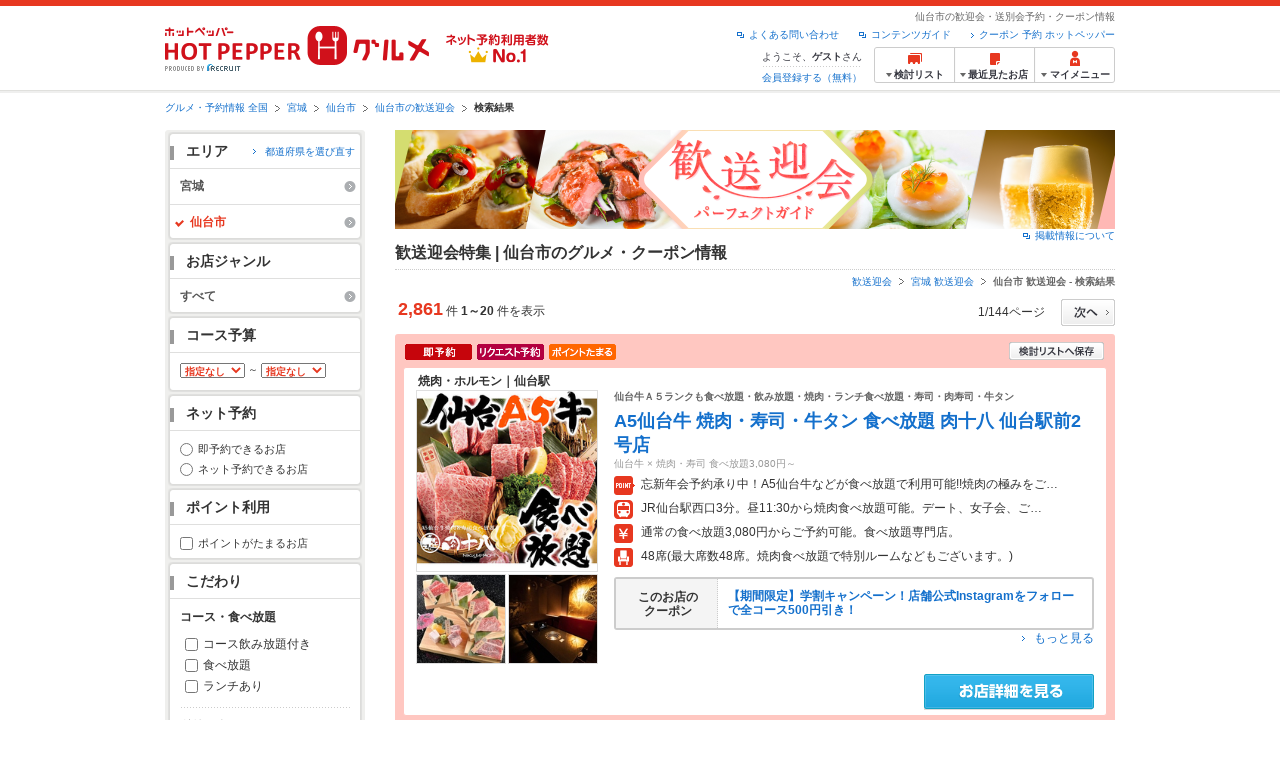

--- FILE ---
content_type: text/html;charset=UTF-8
request_url: https://www.hotpepper.jp/kansougei/SA53/Y550/lst/
body_size: 25208
content:
<!DOCTYPE html PUBLIC "-//W3C//DTD XHTML 1.0 Strict//EN" "http://www.w3.org/TR/xhtml1/DTD/xhtml1-strict.dtd">
<html xmlns="http://www.w3.org/1999/xhtml" lang="ja" xml:lang="ja">
<head>
	<meta http-equiv="Content-Type" content="text/html; charset=UTF-8" />
	<title>【歓送迎会】仙台市でおすすめのお店一覧＜2025＞ - ホットペッパーグルメ</title>
	<meta name="description" content="【幹事さん必見】ホットペッパーグルメの歓送迎会特集2025[仙台市版]！お得なクーポンや24時間受付の便利なネット予約を利用して、スマートに歓送迎会幹事をこなしちゃおう！お目当てのお店を見つけたら、早めのご予約がおすすめです。" />
	<meta name="keywords" content="歓送迎会,ネット予約,ポイント,グルメ,クーポン,ホットペッパー,HOT PEPPER,仙台市,幹事" />
	<meta http-equiv="Content-Language" content="ja" />
	<meta http-equiv="Content-Style-Type" content="text/css" />
	<meta http-equiv="Content-Script-Type" content="text/javascript" />
	<meta name="robots" content="INDEX,FOLLOW" />
	<meta name="robots" content="noydir" />
	<meta name="robots" content="noodp" />
	<link rel="canonical" href="https://www.hotpepper.jp/kansougei/SA53/Y550/" />
	<link rel="stylesheet" type="text/css" href="https://imgfp.hotp.jp/SYS/cmn/css/front_002/basic_list.css?1738187882237" media="all"/>
<link rel="stylesheet" type="text/css" href="https://imgfp.hotp.jp/SYS/cmn/css/front_002/subsitelist_fw_party.css?1738187882256" media="all"/>
<link rel="stylesheet" type="text/css" href="https://imgfp.hotp.jp/SYS/fw_party/css/shoplist.css?1635317171705" media="all"/>
<link rel="stylesheet" type="text/css" href="https://imgfp.hotp.jp/SYS/cmn/css/front_002/header.css?1767650424427" media="all"/>
<link rel="stylesheet" type="text/css" href="https://imgfp.hotp.jp/SYS/PC/css/pages/pss042/PSS04210.css?1738187881986" media="all"/>
<script type="text/javascript" src="https://imgfp.hotp.jp/SYS/cmn/js/jquery-1.10.1.min.js?1635317171197"></script>
<script type="text/javascript" src="https://imgfp.hotp.jp/SYS/cmn/js/hpr_function.js?1753664558356"></script>
<script type="text/javascript" src="https://imgfp.hotp.jp/SYS/cmn/js/function.js?1635317171166"></script>
<script type="text/javascript" src="https://imgfp.hotp.jp/SYS/cmn/js/header_pullDown.js?1635317171172"></script>
<script type="text/javascript" src="https://imgfp.hotp.jp/SYS/cmn/js/search_store_list.js?1738187882272"></script>
<script type="text/javascript" src="https://imgfp.hotp.jp/SYS/cmn/js/search_list-1.0.js?1635317171262"></script>
<script type="text/javascript">hpr.searchlist.setUrl();</script>
	<style type="text/css">
	.areaSelectWrapForSubsiteTop {
		background: #FBF7E8;
	}
	.areaSelectWrapForSubsiteTop .searchTitle {
		color: #F24A44;
	}
	.areaSelectWrapForSubsiteTop .areaSelectContent > dt {
		background-color: #A6B128;
		color: #FFFFFF;
	}
	.areaSelectWrapForSubsiteTop .areaSelectContent > dd > a {
		color: #A6B128;
	}
	.areaSelectWrapForSubsiteTop .areaSelectContent > dd > a:hover {
		color: #A6B128;
	}
	.seasonSubsiteTitle {
		background-color: #FFDEDE;
		color: #F24A44;
	}
	.subsiteSearchTitle {
		color: #F24A44;
	}
	.subsiteSearch {
		background-color: #FFDEDE;
	}
	.searchThemeBox, .searchConditionBox {
		border: 1px solid #FFDEDE;
	}
	.subsiteSectionTitle {
		background-color: #FFDEDE;
		color: #F24A44;
	}
	.shopDetailTop {
		background-color: #FFC7C1;
	}
	.shopDetailWrap {
		background-color: #FFC7C1;
	}
	.shopDetailInner {
		border: 1px solid #FFC7C1;
	}
	.crawlerLinksWrap.subsiteColor {
		background-color: #FFDEDE;
	}
	.subsiteColor > .crawlerLinksHeading, .subsiteColor > .crawlerLinksTitle {
		color: #F24A44;
	}
	.subsiteThemeWrap {
		border: 1px solid #FFDEDE;
	}
	.crawlerLinksWrap > .crawlerLinksInner {
		border: 1px solid #FFDEDE;
	}
	.main-contents .subsite-content-title {
		border-top-color: #FEC3C3;
		background-color: #FFDEDE;
		color: #F24A44;
	}
	.main-contents .subsite-image-title {
		border-top-color: #FEC3C3;
		background-color: #FFDEDE;
	}
	.main-contents .subsite-image-title .title {
		color: #F24A44;
	}
	.main-contents .subsite-introduce .title {
		color: #F24A44;
	}
</style>
<!-- global.html -->
<script type="text/javascript">
var tableauKeys = [];
!function(t){var e={};function n(r){if(e[r])return e[r].exports;var o=e[r]={i:r,l:!1,exports:{}};return t[r].call(o.exports,o,o.exports,n),o.l=!0,o.exports}n.m=t,n.c=e,n.d=function(t,e,r){n.o(t,e)||Object.defineProperty(t,e,{enumerable:!0,get:r})},n.r=function(t){"undefined"!=typeof Symbol&&Symbol.toStringTag&&Object.defineProperty(t,Symbol.toStringTag,{value:"Module"}),Object.defineProperty(t,"__esModule",{value:!0})},n.t=function(t,e){if(1&e&&(t=n(t)),8&e)return t;if(4&e&&"object"==typeof t&&t&&t.__esModule)return t;var r=Object.create(null);if(n.r(r),Object.defineProperty(r,"default",{enumerable:!0,value:t}),2&e&&"string"!=typeof t)for(var o in t)n.d(r,o,function(e){return t[e]}.bind(null,o));return r},n.n=function(t){var e=t&&t.__esModule?function(){return t.default}:function(){return t};return n.d(e,"a",e),e},n.o=function(t,e){return Object.prototype.hasOwnProperty.call(t,e)},n.p="",n(n.s=79)}({45:function(t,e,n){"use strict";Object.defineProperty(e,"__esModule",{value:!0});var r=function(t){return t&&t.__esModule?t:{default:t}}(n(46));e.default=function(t){var e=window[t],n=(0,r.default)(t);return{enabled:function(){return n},get:function(t){return n?e.getItem(t):null},set:function(t,r){if(n){var o=r;"string"!=typeof r&&(o=JSON.stringify(r)),e.setItem(t,o)}},remove:function(t){n&&e.removeItem(t)}}}},46:function(t,e,n){"use strict";Object.defineProperty(e,"__esModule",{value:!0}),e.default=function(t){try{var e=window[t];if(!e)return!1;if(!("getItem"in e&&"setItem"in e&&"removeItem"in e))return!1;var n="___hpgstorage___check___";return e.setItem(n,"check"),"check"!==e.getItem(n)?!1:(e.removeItem(n),!0)}catch(t){return!1}}},79:function(t,e,n){"use strict";void 0===window.Squilla&&n(80)},80:function(t,e,n){"use strict";var r=a(n(81)),o=n(82),i=a(n(84));function a(t){return t&&t.__esModule?t:{default:t}}var u=window,s=function(){var t=(0,i.default)(),e=!t.get("__hpg_saw");return void 0!==document.cookie&&t.set("__hpg_saw","1",1800),e}(),c=function(t){if(!u.s)return u.tableauKeys=u.tableauKeys||[],void u.tableauKeys.push(t);if(!s){setTimeout(function(){!function(t){var e=u.s;e.linkTrackVars="prop53",e.linkTrackEvents="None",e.prop53=t,e.tl(window||{},"o","sendTableauKeys")}(t)},1e3)}};r.default.setSendResultFunction(function(t,e){var n=t+"-"+e;if(c(n),u.s)(0,o.record)(n);else var r=setInterval(function(){if(u.s){clearInterval(r);for(var t=(u.s.prop53||"").split(","),e=0,n=t.length;e<n;e++)(0,o.record)(t[e])}else"complete"===document.readyState&&clearInterval(r)},10)}),r.default.configData={tests:{}},u.Squilla=r.default;var l="/doc/include/head/common/abtest.config.js?_="+(new Date).getTime();document.write(["<scr",'ipt type="text/javascript" src="',l,'"></scr',"ipt>"].join(""))},81:function(t,e,n){"use strict";var r,o=function(t,e){for(var n in e)e.hasOwnProperty(n)&&(t[n]=e[n]);function r(){this.constructor=t}t.prototype=null===e?Object.create(e):(r.prototype=e.prototype,new r)};!function(t){t.emptyConfigData=function(){return{tests:{}}}}(r||(r={})),function(t){function e(t){if(!t)return null;var e=t;if(void 0!==t.cookieName&&(e.storeKeyName=t.cookieName),void 0!==t.remakeCookie&&(e.remakeValue=t.remakeCookie),void 0!==t.patterns)for(var n=0,r=t.patterns.length;n<r;n++)void 0!==t.patterns[n].cookie&&(e.patterns[n].range=t.patterns[n].cookie);return e}t.convertTestConfigData=e,t.convertConfigData=function(n){var r=t.emptyConfigData();if(!n)return r;if(void 0!==n.tests)for(var o in n.tests)r.tests[o]=e(n.tests[o]);return r}}(r||(r={})),function(t){var e=function(){function e(t){this.setConfigData(t)}return e.prototype.setConfigData=function(e){this.data=e?t.convertConfigData(e):t.emptyConfigData()},e.prototype.getTest=function(t){return this.data?this.data.tests[t]:null},e.prototype.getTests=function(){return this.data?this.data.tests:null},e.prototype.setTest=function(e,n){this.data||this.setConfigData(null),this.data.tests=this.data.tests||{},this.data.tests[e]=t.convertTestConfigData(n)},e}();t.Config=e}(r||(r={})),function(t){var e="X";t.setOriginalPattern=function(t){e=t},t.getOriginalPattern=function(){return e};var n=14;t.setTestCookieExpiresDate=function(t){n=t},t.getTestCookieExpiresDate=function(){return n};var r="_squilla";t.setStorageKeyName=function(t){r=t},t.getStorageKeyName=function(){return r};var o=14;t.setStorageExpiresDate=function(t){o=t},t.getStorageExpiresDate=function(){return o},function(t){t[t.cookie=0]="cookie",t[t.localStorage=1]="localStorage"}(t.StoreType||(t.StoreType={}));var i=t.StoreType.cookie;t.setStoreType=function(t){i=t},t.getStoreType=function(){return i},t.sendResult=function(t,e){},t.setSendResultFunction=function(n){var r=n;t.sendResult=function(t,n){void 0===n&&(n=e),r(t,n)}}}(r||(r={})),function(t){function e(t,e){var n,r=!1,o=document;if(t())e();else{var i=function(){"interactive"!==o.readyState?"complete"===o.readyState&&(r||(r=!0,t()&&e())):r||t()&&(r=!0,e())};o.addEventListener?o.addEventListener("readystatechange",i):o.onreadystatechange=i,n=setInterval(function(){r?clearInterval(n):t()&&(clearInterval(n),r=!0,e())},0)}}function n(t){if(void 0!==t&&t.length>0)for(var e=document.getElementsByTagName("head")[0],n=0,r=t;n<r.length;n++){var o=r[n],i=document.createElement("link");i.rel="stylesheet",i.type="text/css",i.href=o,i.media="all",e.appendChild(i)}}function r(t){if(void 0!==t&&t.length>0)for(var e=document.getElementsByTagName("head")[0],n=0,r=t;n<r.length;n++){var o=r[n];if("complete"===document.readyState){var i=document.createElement("script");i.type="text/javascript",i.src=o,e.appendChild(i)}else document.write(["<scr",'ipt type="text/javascript" src="',o,'"></scr',"ipt>"].join(""))}}t.isBot=function(){var t=navigator&&navigator.userAgent?navigator.userAgent:null;return!t||!/^Mozilla|^DoCoMo|^KDDI|^SoftBank|^Opera|^Dalvik|^BlackBerry/.test(t)||/[b|B]ot|[c|C]rawler|[s|S]pider/.test(t)},t.triggerBySelector=function(t,n){var r,o=document;"undefined"==typeof jQuery?(o.querySelectorAll||(r=function(){return!1}),r=function(){return o.querySelectorAll(t).length>0}):r=function(){return jQuery(t).length>0},e(r,n)},t.triggerByVariable=function(t,n){e(function(){return void 0!==window[t]},n)},t.addResources=function(t){n(t.css),r(t.script)},t.preLoadStyleResources=function(t){if(void 0!==t&&t.length>0)for(var e=document.getElementsByTagName("head")[0],n=0,r=t;n<r.length;n++){var o=r[n],i=document.createElement("link");i.rel="stylesheet",i.type="text/css",i.href=o,i.media="all",e.appendChild(i),setTimeout(function(t){return function(){e.removeChild(t)}}(i),10)}},t.addStyleResources=n,t.addScriptResources=r,t.isLocalStorageEnable=function(){try{var t=window.localStorage;if(!t)return!1;if(!("getItem"in t&&"setItem"in t&&"removeItem"in t))return!1;var e="__squilla__check__";return t.setItem(e,"check"),"check"===t.getItem(e)&&(t.removeItem(e),!0)}catch(t){return!1}}}(r||(r={})),function(t){var e=function(){function e(e,n){this.events={begin:function(){},end:function(){}},this.testVal=null,this.addtionalStyles=[];var r=n.getTest(e);if(r){if(void 0!==r.stopDate)try{if(Date.parse(r.stopDate+" 00:00:00 GMT+0900")<=(new Date).getTime())return}catch(t){return}var o=t.TestStoreManager.getTestStore(n);if(o.isEnable()){this.testVal=o.getVal(e),this.testName=e,this.testConfig=r;var i=o.checkPattern(e);this.pattern=null!==i?i.pattern:void 0,i&&void 0!==i.additionalResources&&(t.addScriptResources(i.additionalResources.script),this.addtionalStyles=i.additionalResources.css,t.preLoadStyleResources(this.addtionalStyles))}}}return e.prototype.on=function(t,e){return"function"==typeof this.events[t]?(this.events[t]=e,this):this.pattern?(t===this.pattern&&(this.testProc=e),this):this},e.prototype.begin=function(t){return this.on("begin",t)},e.prototype.end=function(t){return this.on("end",t)},e.prototype.proc=function(t,e){return this.on(t,e)},e.prototype.run=function(){if(!t.isBot()){if(t.addStyleResources(this.addtionalStyles),this.events.begin(),"function"==typeof this.testProc&&this.testProc(),null!==this.testVal){var e=this.testConfig;t.sendResult("string"==typeof e.testKey?e.testKey:this.testName,this.pattern)}this.events.end()}},e}();t.Test=e}(r||(r={})),function(t){var e;t.version=function(){return"Squilla 0.1.1 75cfaff build: 2016-09-27T09:23Z"},t.init=function(n){e=new t.Config(n)},t.setTestConfig=function(n,r){(e=e||new t.Config(null)).setTest(n,r)},t.test=function(n){return new t.Test(n,e)},t.__c=function(){return e}}(r||(r={})),function(t){var e=function(){function t(t){this.config=t}return t.prototype.getTestConfig=function(t){if(!this.isEnable())return null;if(!this.config)return null;var e=this.config.getTest(t);return e||null},t.prototype.getStoreKey=function(t){var e=this.getTestConfig(t);return e?e.storeKeyName?e.storeKeyName:t:null},t.prototype.getVal=function(t){var e=this,n=this.getTestConfig(t);if(!n)return null;var r=function(t,n){var r=e.getItem(t);return null===r&&n&&(r=0|100*Math.random()),r}(this.getStoreKey(t),"boolean"!=typeof n.remakeValue||n.remakeValue);return null!==r&&this.setVal(t,r),r},t.prototype.setVal=function(t,e){var n=this.getStoreKey(t);n&&this.setItem(n,e)},t.prototype.checkPattern=function(t){var e=this.getTestConfig(t);return e?function(t,e){if(null!==t)for(var n=0,r=e;n<r.length;n++){var o=r[n];if(o.range&&o.range.min<=t&&t<=o.range.max)return o}return null}(this.getVal(t),e.patterns):null},t}();t.TestStore=e;var n=function(e){function n(){e.apply(this,arguments)}return o(n,e),n.prototype.isEnable=function(){return"cookie"in document},n.prototype.getItem=function(t){for(var e=0,n=document.cookie.split(";");e<n.length;e++){var r=n[e].split("=");if(decodeURIComponent(r.shift()).replace(" ","")===t)return+decodeURIComponent(r.shift())}return null},n.prototype.setItem=function(e,n){var r=encodeURIComponent(e)+"="+encodeURIComponent(n.toString())+"; path=/",o=t.getTestCookieExpiresDate();if(o){var i=new Date;i.setDate(i.getDate()+o),r+="; expires="+i.toUTCString()}document.cookie=r},n}(e),r=function(e){function n(){e.apply(this,arguments)}return o(n,e),n.prototype.isEnable=function(){return t.isLocalStorageEnable()},n.prototype.getStorageData=function(){var e=localStorage.getItem(t.getStorageKeyName());if(!e)return null;try{return JSON.parse(e)}catch(t){return null}},n.prototype.clearStorageData=function(t){var e={},n=(new Date).getTime();for(var r in t){t[r].expires<n&&(e[r]=!0)}for(var o in e)delete t[o]},n.prototype.getItem=function(t){var e=this.getStorageData();if(!e)return null;var n=e[t];return void 0===n?null:n.expires<(new Date).getTime()?null:n.value},n.prototype.setItem=function(e,n){var r=this.getStorageData();r||(r={}),this.clearStorageData(r);var o=function(){var e=t.getStorageExpiresDate();if(e){var n=new Date;return n.setDate(n.getDate()+e),n.getTime()}return 0}();r[e]={value:n,expires:o},localStorage.setItem(t.getStorageKeyName(),JSON.stringify(r))},n}(e);!function(e){var o={};o[t.StoreType.cookie]=n,o[t.StoreType.localStorage]=r,e.getTestStore=function(e){return new(0,o[t.getStoreType()])(e)}}(t.TestStoreManager||(t.TestStoreManager={}))}(r||(r={})),t.exports=r||{}},82:function(t,e,n){"use strict";Object.defineProperty(e,"__esModule",{value:!0}),e.record=function(t){var e=new Date,n=i(t);return n.first_touch_time=new Date(n.first_touch_time||e),n.last_touch_time=e,u(t,n),n},e.allRecordData=function(){var t={};for(var e in o)""!==e&&(t[e]=i(e));return t};var r=(0,function(t){return t&&t.__esModule?t:{default:t}}(n(83)).default)(),o=JSON.parse(r.get("hpg_abtest_recorder")||"{}"),i=function(t){var e=o[t]||function(t){return{data:t,first_touch_time:null,last_touch_time:null}}(t);return e.first_touch_time=e.first_touch_time?new Date(e.first_touch_time):null,e.last_touch_time=e.last_touch_time?new Date(e.last_touch_time):null,delete e.count,e},a=function(t){delete o[t]},u=function(t,e){""!==t&&(o[t]=e),function(){var t=[""],e=new Date;for(var n in o){var i=o[n];e-new Date(i.last_touch_time)>2592e6&&t.push(n)}for(var u=0,s=t.length;u<s;u++)a(t[u]);r.set("hpg_abtest_recorder",o)}()}},83:function(t,e,n){"use strict";Object.defineProperty(e,"__esModule",{value:!0});var r=function(t){return t&&t.__esModule?t:{default:t}}(n(45));e.default=function(){return(0,r.default)("localStorage")}},84:function(t,e,n){"use strict";Object.defineProperty(e,"__esModule",{value:!0}),e.default=function(){var t={},e=[],n=document;if(void 0!==n.cookie)for(var r=n.cookie.split(";"),o=void 0,i=void 0,a=void 0,u=0,s=r.length;u<s;u++){o=r[u].split("=");try{i=decodeURIComponent(o.shift()).replace(" ","")}catch(t){continue}try{a=decodeURIComponent(o.shift())}catch(t){continue}t[i]=a,e.push(i)}return{get:function(e){return void 0!==t[e]?t[e]:null},set:function(e,r){var o=arguments.length>2&&void 0!==arguments[2]?arguments[2]:null;if(void 0!==n.cookie){var i=[];if(i.push(e+"="+encodeURIComponent(r)),i.push("path=/"),o){i.push("max-age="+o);var a=new Date;a.setSeconds(a.getSeconds()+o),i.push("expires="+a.toUTCString())}n.cookie=i.join("; "),t[e]=r}},names:function(){return e}}}}});
!function(e){var t={};function r(n){if(t[n])return t[n].exports;var o=t[n]={i:n,l:!1,exports:{}};return e[n].call(o.exports,o,o.exports,r),o.l=!0,o.exports}r.m=e,r.c=t,r.d=function(e,t,n){r.o(e,t)||Object.defineProperty(e,t,{enumerable:!0,get:n})},r.r=function(e){"undefined"!=typeof Symbol&&Symbol.toStringTag&&Object.defineProperty(e,Symbol.toStringTag,{value:"Module"}),Object.defineProperty(e,"__esModule",{value:!0})},r.t=function(e,t){if(1&t&&(e=r(e)),8&t)return e;if(4&t&&"object"==typeof e&&e&&e.__esModule)return e;var n=Object.create(null);if(r.r(n),Object.defineProperty(n,"default",{enumerable:!0,value:e}),2&t&&"string"!=typeof e)for(var o in e)r.d(n,o,function(t){return e[t]}.bind(null,o));return n},r.n=function(e){var t=e&&e.__esModule?function(){return e.default}:function(){return e};return r.d(t,"a",t),t},r.o=function(e,t){return Object.prototype.hasOwnProperty.call(e,t)},r.p="",r(r.s=85)}({85:function(e,t,r){"use strict"}});
</script>
</head>
<body class="jscScrollTop">
	<div id="header" class="headerWrap">
		<div class="inner">
	<div class="headerLogoArea">
	<a href="https://www.hotpepper.jp/"><img src="https://imgfp.hotp.jp/SYS/cmn/images/front_002/logo_hotopepper_264x45.png" alt="ホットペッパー HOTPEPPER グルメ" width="264" height="45"/></a><!--from-->
<style type="text/css">
        .promotionCatchLink{display: block;}
        .promotionCatchLink + .headerChosei{position: absolute;left: 425px;top: 0;}
        .promotionCatchNetReserve{position: absolute;left: 274px;top: 7px;}
</style>
<a href="https://www.hotpepper.jp/yoyaku_no1/" class="promotionCatchLink" target="_blank">
        <img src="/doc/logocatch/logo_promotionCatch_reservationsCanStores_No1.png" alt="ネット予約利用者数No.1" class="promotionCatchNetReserve" width="128" height="30" />
</a>
<!--to-->
</div>
<div class="headerInfoArea">
	<p class="headerPageInfo">仙台市の歓迎会・送別会予約・クーポン情報</p>
		<ul class="headerLinks cFix">
	<li><a href="https://www.hotpepper.jp/index.html">クーポン 予約 ホットペッパー</a></li>
	<li class="iconNewWindow newWindowLink"><a href="https://www.hotpepper.jp/doc/contents_guide.html" rel="external" onclick="return hpr.window.openExternal(this);">コンテンツガイド</a></li>
	<li class="iconNewWindow newWindowLink"><a href="javascript:void(0);" rel="external" onclick="return hpr.external_site.showFaq();">よくある問い合わせ</a></li>
</ul>
<div class="headerNavigationGroup">
	<div class="userInfo">
	<p class="userInfoTop">ようこそ、<span class="userName">ゲスト</span>さん</p>
			<p class="userInfoBottom"><a href="javascript:void(0);" onclick="hpr.external_site.openHpMemberAction('cpw010','registerMember','?completeSelf=1', false); return false;">会員登録する（無料）</a></p>
		</div>

<ul class="jscDropDownHead mainNav">
		<li class="navList">
			<a href="javascript:void(0);" onclick="customLinkLog('header_examine'); hpr.keepStoreList.expandList(); return false;"><span class="fs10 bold padL10">検討リスト</span></a>
			<div class="dropDownWide positionHeader dn jscDropDown">
				<div class="headerBox">
					<ul class="boxInner"></ul>
				</div>
				<p class="close"><a href="javascript:void(0);"><img width="33" height="26" src="https://imgfp.hotp.jp/SYS/yoyaku/images/btn_drop_close.png" alt="" class="hover" /></a></p>
			</div>
		</li>
		<li class="navHistory">
			<a href="javascript:void(0);" onclick="customLinkLog('header_recently'); return false;"><span class="fs10 bold padL7">最近見たお店</span></a>
			<div class="dropDownWide  positionHeader dn jscDropDown">
				<div class="headerBox">
					<ul class="boxInner shopHistory"></ul>
				</div>
				<p class="close"><a href="javascript:void(0);"><img width="33" height="26" src="https://imgfp.hotp.jp/SYS/yoyaku/images/btn_drop_close.png" alt="" class="hover" /></a></p>
			</div>
		</li>
		<li class="navMypage">
			<a href="javascript:void(0);" onclick="customLinkLog('header_mypage'); return false;" class="totalMenuMessageCountWrap">
				<span class="fs10 bold padL10">マイメニュー</span>
				</a>
			<div class="dropDownSmall positionHeader dn jscDropDown menuMessageListWrap">
				<div class="headerBox">
					<ul class="boxInner menuMessageList">
						<li><a href="/CSP/pmy010/">マイページTOP</a></li>
						<li>
							<a href="/CSP/pmy020/">予約の確認</a></li>
						<li>
							<a href="/CSP/smac10/doMessages">お店からのメッセージ一覧</a></li>
						<li><a href="/gourmetnotes/">グルメ手帳</a></li>
						<li><a href="/CSP/dfs020/">ブックマーク</a></li>
						<li><a href="javascript:void(0);" onclick="hpr.external_site.openHpMemberAction('cpw010','referPoint','', true); return false;">ポイント残高照会</a></li>
						<li><a href="javascript:void(0);" onclick="hpr.external_site.openHpMemberAction('cpw010','usehist','', true); return false;">ポイント利用履歴</a></li>
						<li><a href="https://point.recruit.co.jp/member/relMgrPtSel?siteCd=HPG" onclick="customLinkLog('mymenu_pointsetting');" target="_blank">ポイント設定変更</a></li>
						</ul>
				</div>
				<p class="close"><a href="javascript:void(0);"><img width="33" height="26" src="https://imgfp.hotp.jp/SYS/yoyaku/images/btn_drop_close.png" alt="" class="hover" /></a></p>
			</div>
		</li>
	</ul>
</div>
</div>
</div>
</div><div class="container">
		<form id="subsiteSearchForm" class="jscFreewordSearchForm" action="/CSP/routing?path=%2fkansougei%2fSA53%2fY550%2flst%2f" method="post" onsubmit="return hpr.util.submit.preventDoubleSubmit();"><div class="breadcrumbWrap cf">
	<ol class="breadcrumbList cf">
		<li><a href="https://www.hotpepper.jp/index.html">グルメ・予約情報&nbsp;全国</a></li>
		<li><a href="/SA53/">宮城</a></li><li><a href="/SA53/Y550/">仙台市</a></li><li><a href="/kansougei/SA53/Y550/">仙台市の歓送迎会</a></li><li><span class="strong">検索結果</span></li></ol>
</div>
<div class="contentWrapper cf">
				<div class="sidebarContainer">
					<html xmlns="http://www.w3.org/1999/xhtml" xml:lang="ja" lang="ja" dir="ltr">
<div class="sidebarWrapFirstTop">
	<div class="sidebarWrapFirstBottom">
		<div class="sidebarWrapFirstMiddle">
			<input type="hidden" name="SA" value="SA53" /><div class="sidebarWrapSecondTop">
	<div class="sidebarWrapSecondBottom">
		<div class="sidebarWrapSecondMiddle">
			<div class="sidebarWrapSecondHead pr">
				<h2 class="sidebarTitle">エリア</h2>
				<p class="areaReselection">
					<a href="javascript:void(0);" class="jscSelectSa linkArrowSmall"><span>都道府県を選び直す</span></a></p>
				<div class="jscSelectSaContents positionAreaReselection" style="display: none;">
					<div class="jscSelectSaContentsInner boxInnerAreaReselection">
						<dl class="areaReselectionListWrap cf">
							<dt>北海道・東北</dt>
								<dd>
									<ul class="areaReselectionList">
										<li><a href="/kansougei/SA41/lst/">北海道</a></li>
										<li><a href="/kansougei/SA51/lst/">青森</a></li>
										<li><a href="/kansougei/SA54/lst/">秋田</a></li>
										<li><a href="/kansougei/SA55/lst/">山形</a></li>
										<li><a href="/kansougei/SA52/lst/">岩手</a></li>
										<li><a href="/kansougei/SA53/lst/">宮城</a></li>
										<li><a href="/kansougei/SA56/lst/">福島</a></li>
										</ul>
								</dd>
							<dt>関東</dt>
								<dd>
									<ul class="areaReselectionList">
										<li><a href="/kansougei/SA11/lst/">東京</a></li>
										<li><a href="/kansougei/SA12/lst/">神奈川</a></li>
										<li><a href="/kansougei/SA13/lst/">埼玉</a></li>
										<li><a href="/kansougei/SA14/lst/">千葉</a></li>
										<li><a href="/kansougei/SA16/lst/">栃木</a></li>
										<li><a href="/kansougei/SA15/lst/">茨城</a></li>
										<li><a href="/kansougei/SA17/lst/">群馬</a></li>
										</ul>
								</dd>
							<dt>北陸・甲信越</dt>
								<dd>
									<ul class="areaReselectionList">
										<li><a href="/kansougei/SA61/lst/">新潟</a></li>
										<li><a href="/kansougei/SA65/lst/">山梨</a></li>
										<li><a href="/kansougei/SA66/lst/">長野</a></li>
										<li><a href="/kansougei/SA63/lst/">石川</a></li>
										<li><a href="/kansougei/SA62/lst/">富山</a></li>
										<li><a href="/kansougei/SA64/lst/">福井</a></li>
										</ul>
								</dd>
							<dt>中部</dt>
								<dd>
									<ul class="areaReselectionList">
										<li><a href="/kansougei/SA33/lst/">愛知</a></li>
										<li><a href="/kansougei/SA31/lst/">岐阜</a></li>
										<li><a href="/kansougei/SA32/lst/">静岡</a></li>
										<li><a href="/kansougei/SA34/lst/">三重</a></li>
										</ul>
								</dd>
							<dt>関西</dt>
								<dd>
									<ul class="areaReselectionList">
										<li><a href="/kansougei/SA23/lst/">大阪</a></li>
										<li><a href="/kansougei/SA24/lst/">兵庫</a></li>
										<li><a href="/kansougei/SA22/lst/">京都</a></li>
										<li><a href="/kansougei/SA21/lst/">滋賀</a></li>
										<li><a href="/kansougei/SA25/lst/">奈良</a></li>
										<li><a href="/kansougei/SA26/lst/">和歌山</a></li>
										</ul>
								</dd>
							<dt>中国</dt>
								<dd>
									<ul class="areaReselectionList">
										<li><a href="/kansougei/SA73/lst/">岡山</a></li>
										<li><a href="/kansougei/SA74/lst/">広島</a></li>
										<li><a href="/kansougei/SA71/lst/">鳥取</a></li>
										<li><a href="/kansougei/SA72/lst/">島根</a></li>
										<li><a href="/kansougei/SA75/lst/">山口</a></li>
										</ul>
								</dd>
							<dt>四国</dt>
								<dd>
									<ul class="areaReselectionList">
										<li><a href="/kansougei/SA82/lst/">香川</a></li>
										<li><a href="/kansougei/SA81/lst/">徳島</a></li>
										<li><a href="/kansougei/SA83/lst/">愛媛</a></li>
										<li><a href="/kansougei/SA84/lst/">高知</a></li>
										</ul>
								</dd>
							<dt>九州・沖縄</dt>
								<dd>
									<ul class="areaReselectionList">
										<li><a href="/kansougei/SA91/lst/">福岡</a></li>
										<li><a href="/kansougei/SA92/lst/">佐賀</a></li>
										<li><a href="/kansougei/SA93/lst/">長崎</a></li>
										<li><a href="/kansougei/SA94/lst/">熊本</a></li>
										<li><a href="/kansougei/SA95/lst/">大分</a></li>
										<li><a href="/kansougei/SA96/lst/">宮崎</a></li>
										<li><a href="/kansougei/SA97/lst/">鹿児島</a></li>
										<li><a href="/kansougei/SA98/lst/">沖縄</a></li>
										</ul>
								</dd>
							</dl>
						<div class="close"><a href="javascript:void(0);"><img width="33" height="26" src="https://imgfp.hotp.jp/SYS/cmn/images/front_002/btn_drop_close.png" alt="" class="hover" /></a></div>
					</div>
				</div>
			</div><ul class="jscDropDownSideTrigger searchContent">
				<li class="activeArea">
					<a href="/kansougei/SA53/lst/"><span class="icnSearchLink">宮城</span></a><div class="jscDropDownSide positionSidebar" style="display: none;">
							<div class="jscDropDownSideInner boxSide">
								<ul class="linkReselectionList cf">
									<li>
											<a href="/kansougei/SA53/Y550/lst/">仙台市</a><input type="hidden" name="MA" value="Y550"/>
													<span class="number">（2861）</span>
										</li>
									<li>
											<a href="/kansougei/SA53/Y887/lst/">泉中央</a><span class="number">（644）</span>
										</li>
									<li>
											<a href="/kansougei/SA53/Y888/lst/">長町</a><span class="number">（638）</span>
										</li>
									<li>
											<a href="/kansougei/SA53/Y555/lst/">青葉・宮城野・若林</a><span class="number">（1578）</span>
										</li>
									<li>
											<a href="/kansougei/SA53/Y889/lst/">大崎市</a><span class="number">（650）</span>
										</li>
									<li>
											<a href="/kansougei/SA53/Y554/lst/">宮城県その他</a><span class="number">（4633）</span>
										</li>
									</ul>
							</div></div></li>
				<li class="activeArea maArea selected">
								<a href="/kansougei/SA53/Y550/lst/"><span class="iconIndent"><span class="icnSearchLink">仙台市</span></span></a><div class="jscDropDownSide positionSidebar" style="display: none;">
									<div class="jscDropDownSideInner boxSide">
										<ul class="reselectionList cf">
											<li>
													<input type="checkbox" name="SMA" value="X551" class="checkbox" /><a href="/kansougei/SA53/Y550/X551/">仙台駅</a><span class="number">（738）</span>
												</li>
											<li>
													<input type="checkbox" name="SMA" value="XK0F" class="checkbox" /><a href="/kansougei/SA53/Y550/XK0F/">仙台駅（東口周辺）</a><span class="number">（186）</span>
												</li>
											<li>
													<input type="checkbox" name="SMA" value="X550" class="checkbox" /><a href="/kansougei/SA53/Y550/X550/">国分町</a><span class="number">（1051）</span>
												</li>
											<li>
													<input type="checkbox" name="SMA" value="XK00" class="checkbox" /><a href="/kansougei/SA53/Y550/XK00/">一番町</a><span class="number">（604）</span>
												</li>
											<li>
													<input type="checkbox" name="SMA" value="XK03" class="checkbox" /><a href="/kansougei/SA53/Y550/XK03/">宮城県庁・仙台市役所周辺</a><span class="number">（282）</span>
												</li>
											</ul>
										<div class="multiSearchBtnSection">
											<a href="javascript:void(0)" id="smallAreaSearchBtn">
												<img src="https://imgfp.hotp.jp/SYS/cmn/images/front_002/btn_research.png" alt="再検索" width="170" height="36" class="hover" />
											</a>
										</div>
									</div></div></li>
						</ul>
		</div></div></div><div class="sidebarWrapSecondTop">
<div class="sidebarWrapSecondBottom">
<div class="sidebarWrapSecondMiddle">
	<div class="sidebarWrapSecondHead">
		<h2 class="sidebarTitle">お店ジャンル</h2>
	</div>
	<ul class="jscDropDownSideTrigger searchContent">
		<li class="activeArea">
			<a href="/kansougei/SA53/Y550/lst/"><span class="icnSearchLink">すべて</span></a><div class="jscDropDownSide positionSidebar" style="display: none;">
				<div class="jscDropDownSideInner boxSide">
					<ul class="reselectionList cf">
						<li>
								<input type="checkbox" name="GR" value="G001" class="checkbox" /><a href="/kansougei/SA53/Y550/G001/">居酒屋</a><span class="number">（716）</span>
							</li>
						<li>
								<input type="checkbox" name="GR" value="G002" class="checkbox" /><a href="/kansougei/SA53/Y550/G002/">ダイニングバー・バル</a><span class="number">（169）</span>
							</li>
						<li>
								<input type="checkbox" name="GR" value="G003" class="checkbox" /><a href="/kansougei/SA53/Y550/G003/">創作料理</a><span class="number">（44）</span>
							</li>
						<li>
								<input type="checkbox" name="GR" value="G004" class="checkbox" /><a href="/kansougei/SA53/Y550/G004/">和食</a><span class="number">（640）</span>
							</li>
						<li>
								<input type="checkbox" name="GR" value="G005" class="checkbox" /><a href="/kansougei/SA53/Y550/G005/">洋食</a><span class="number">（83）</span>
							</li>
						<li>
								<input type="checkbox" name="GR" value="G006" class="checkbox" /><a href="/kansougei/SA53/Y550/G006/">イタリアン・フレンチ</a><span class="number">（141）</span>
							</li>
						<li>
								<input type="checkbox" name="GR" value="G007" class="checkbox" /><a href="/kansougei/SA53/Y550/G007/">中華</a><span class="number">（98）</span>
							</li>
						<li>
								<input type="checkbox" name="GR" value="G008" class="checkbox" /><a href="/kansougei/SA53/Y550/G008/">焼肉・ホルモン</a><span class="number">（113）</span>
							</li>
						<li>
								<input type="checkbox" name="GR" value="G017" class="checkbox" /><a href="/kansougei/SA53/Y550/G017/">韓国料理</a><span class="number">（41）</span>
							</li>
						<li>
								<input type="checkbox" name="GR" value="G009" class="checkbox" /><a href="/kansougei/SA53/Y550/G009/">アジア・エスニック料理</a><span class="number">（35）</span>
							</li>
						<li>
								<input type="checkbox" name="GR" value="G010" class="checkbox" /><a href="/kansougei/SA53/Y550/G010/">各国料理</a><span class="number">（11）</span>
							</li>
						<li>
								<input type="checkbox" name="GR" value="G011" class="checkbox" /><a href="/kansougei/SA53/Y550/G011/">カラオケ・パーティ</a><span class="number">（16）</span>
							</li>
						<li>
								<input type="checkbox" name="GR" value="G012" class="checkbox" /><a href="/kansougei/SA53/Y550/G012/">バー・カクテル</a><span class="number">（73）</span>
							</li>
						<li>
								<input type="checkbox" name="GR" value="G013" class="checkbox" /><a href="/kansougei/SA53/Y550/G013/">ラーメン</a><span class="number">（122）</span>
							</li>
						<li>
								<input type="checkbox" name="GR" value="G016" class="checkbox" /><a href="/kansougei/SA53/Y550/G016/">お好み焼き・もんじゃ</a><span class="number">（11）</span>
							</li>
						<li>
								<input type="checkbox" name="GR" value="G014" class="checkbox" /><a href="/kansougei/SA53/Y550/G014/">カフェ・スイーツ</a><span class="number">（234）</span>
							</li>
						<li>
								<input type="checkbox" name="GR" value="G015" class="checkbox" /><a href="/kansougei/SA53/Y550/G015/">その他グルメ</a><span class="number">（849）</span>
							</li>
						</ul>
					<div class="multiSearchBtnSection">
						<a href="javascript:void(0)" id="genreSearchBtn">
							<img src="https://imgfp.hotp.jp/SYS/cmn/images/front_002/btn_research.png" alt="再検索" width="170" height="36" class="hover" />
						</a>
					</div>
				</div>
				</div>
			</li>
		</ul>
</div>
</div>
</div>
<div class="sidebarWrapSecondTop">
	<div class="sidebarWrapSecondBottom">
		<div class="sidebarWrapSecondMiddle">
			<div class="sidebarWrapSecondHead">
				<h2 class="sidebarTitle">コース予算</h2>
			</div>
			<div class="reserveDetail selectBoxBudget">
				<select name="CBF" id="budgetUnder" class="jscPriceLower selectBox"><option value="">指定なし</option><option value="3001">
							3,001円</option>
					<option value="3501">
							3,501円</option>
					<option value="4001">
							4,001円</option>
					<option value="4501">
							4,501円</option>
					<option value="5001">
							5,001円</option>
					<option value="7001">
							7,001円</option>
					<option value="10001">
							10,001円</option>
					<option value="20001">
							20,001円</option></select><span class="marL3">～</span>
				<select name="CBT" id="budgetTop" class="jscPriceUpper selectBox"><option value="">指定なし</option><option value="3000">
							3,000円</option>
					<option value="3500">
							3,500円</option>
					<option value="4000">
							4,000円</option>
					<option value="4500">
							4,500円</option>
					<option value="5000">
							5,000円</option>
					<option value="7000">
							7,000円</option>
					<option value="10000">
							10,000円</option>
					<option value="20000">
							20,000円</option></select></div></div>
	</div>
</div>
<div class="sidebarWrapSecondTop">
	<div class="sidebarWrapSecondBottom">
		<div class="sidebarWrapSecondMiddle">
			<div class="sidebarWrapSecondHead">
				<h2 class="sidebarTitle">ネット予約</h2>
			</div>
			<div class="reserveDetail">
				<ul class="itemReselection">
					<li class="nowrap">
						<input type="radio" name="IMR" value="1" id="sokuyoyaku" class="jscImmediateReserve jscSearchListCheckbox" /><label for="sokuyoyaku" class="itemReselectionLabel">即予約できるお店</label>
					</li>
					<li class="nowrap">
						<input type="radio" name="NET" value="1" id="nyoyaku" class="jscNetReserve jscSearchListCheckbox" /><label for="nyoyaku" class="itemReselectionLabel">ネット予約できるお店</label>
					</li>
				</ul>
			</div>
		</div>
	</div>
</div>
<div class="sidebarWrapSecondTop">
	<div class="sidebarWrapSecondBottom">
		<div class="sidebarWrapSecondMiddle">
			<div class="sidebarWrapSecondHead">
				<h2 class="sidebarTitle">ポイント利用</h2>
			</div>
			<div class="reserveDetail">
				<ul class="itemReselection">
					<li class="nowrap">
						<input type="checkbox" name="PTS" value="1" id="pointEarn" class="jscImmediateReserve" /><label for="pointEarn" class="itemReselectionLabel">ポイントがたまるお店</label>
					</li>
					</ul>
			</div>
		</div>
	</div>
</div>
<div class="sidebarWrapSecondTop">
	<div class="sidebarWrapSecondBottom">
		<div class="sidebarWrapSecondMiddle">
			<div class="sidebarWrapSecondHead">
				<h2 class="sidebarTitle">こだわり</h2>
			</div>
			<div class="reserveDetail">
				<dl class="itemFormContent">
						<dt>コース・食べ放題</dt>
						<dd>
										<input type="checkbox" name="FD" value="1" id="featureCourseFreeDrinkFlg" /><label for="featureCourseFreeDrinkFlg" class="itemReselectionLabel">コース飲み放題付き</label>
									</dd>
								<dd>
										<input type="checkbox" name="FCS" value="U003" id="featureU003" /><label for="featureU003" class="itemReselectionLabel">食べ放題</label>
									</dd>
								<dd>
										<input type="checkbox" name="FCS" value="U026" id="featureU026" /><label for="featureU026" class="itemReselectionLabel">ランチあり</label>
									</dd>
								</dl>
				<dl class="itemFormContent">
						<dt>ドリンク</dt>
						<dd>
										<input type="checkbox" name="FCS" value="U010" id="featureU010" /><label for="featureU010" class="itemReselectionLabel">日本酒充実</label>
									</dd>
								<dd>
										<input type="checkbox" name="FCS" value="U009" id="featureU009" /><label for="featureU009" class="itemReselectionLabel">焼酎充実</label>
									</dd>
								<dd>
										<input type="checkbox" name="FCS" value="U008" id="featureU008" /><label for="featureU008" class="itemReselectionLabel">カクテル充実</label>
									</dd>
								<dd>
										<input type="checkbox" name="FCS" value="U011" id="featureU011" /><label for="featureU011" class="itemReselectionLabel">ワイン充実</label>
									</dd>
								</dl>
				<dl class="itemFormContent">
						<dt>座席</dt>
						<dd>
										<input type="checkbox" name="FCS" value="U004" id="featureU004" /><label for="featureU004" class="itemReselectionLabel">個室あり</label>
									</dd>
								<dd>
										<input type="checkbox" name="FCS" value="U005" id="featureU005" /><label for="featureU005" class="itemReselectionLabel">掘りごたつ</label>
									</dd>
								<dd>
										<input type="checkbox" name="FCS" value="U006" id="featureU006" /><label for="featureU006" class="itemReselectionLabel">座敷あり</label>
									</dd>
								<dd>
										<input type="checkbox" name="FCS" value="U013" id="featureU013" /><label for="featureU013" class="itemReselectionLabel">禁煙席あり</label>
									</dd>
								</dl>
				<dl class="itemFormContent">
						<dt>お店の特徴</dt>
						<dd>
										<input type="checkbox" name="FCS" value="U012" id="featureU012" /><label for="featureU012" class="itemReselectionLabel">カードOK</label>
									</dd>
								</dl>
				<dl class="itemFormContent">
						<dt>設備</dt>
						<dd>
										<input type="checkbox" name="FCS" value="U025" id="featureU025" /><label for="featureU025" class="itemReselectionLabel">TV・プロジェクタ</label>
									</dd>
								<dd>
										<input type="checkbox" name="FCS" value="U021" id="featureU021" /><label for="featureU021" class="itemReselectionLabel">ライブ・ショー</label>
									</dd>
								<dd>
										<input type="checkbox" name="FCS" value="U029" id="featureU029" /><label for="featureU029" class="itemReselectionLabel">英語メニュー</label>
									</dd>
								</dl>
				<div class="itemFormContenBtn">
					<a href="javascript:void(0)" id="featureSearchBtn">
						<img src="https://imgfp.hotp.jp/SYS/cmn/images/front_002/btn_research.png" alt="再検索" width="170" height="36" class="hover" />
					</a>
				</div>
			</div>
		</div>
	</div>
</div>
</div></div></div><div class="sidebarWrapFirstTop marT5">
	<div class="sidebarWrapFirstBottom">
		<div class="sidebarWrapFirstMiddle">
			<div class="sidebarWrapSecondTop">
				<div class="sidebarWrapSecondBottom">
					<div class="sidebarWrapSecondMiddle">
						<div class="sidebarWrapSecondHead"><h2 class="sidebarTitle">ネット予約の種類</h2></div>
						<dl class="itemNetReserve">
							<dt><img width="67" height="16" src="/SYS/cmn/images/common/icon_type_01.gif" alt="即予約"></dt>
							<dd>サイト上で予約完了した時点でご予約が確定します。</dd>
						</dl>
						<dl class="itemNetReserve">
							<dt><img width="67" height="16" src="/SYS/cmn/images/common/icon_type_03.gif" alt="リクエスト予約"></dt>
							<dd>お店へ希望内容のご予約をリクエストします。お店から予約受付可否の連絡が来て予約が成立します。</dd>
						</dl>
						<p class="netReserveInfo"><a href="https://www.hotpepper.jp/yoyaku/guide/" rel="external" onclick="return hpr.window.openExternal(this);" class="linkArrowSmall">ネット予約についてみる</a></p>
					</div>
				</div>
			</div><!-- sidebarWrapSecondTop -->
		</div>
	</div>
</div>

</div><div class="mainContent">
					<div class="subsiteKeyVisualWrap">
	<img src="/doc/kansougei/images/img_list_kv_720x99.png" alt="歓送迎会パーフェクトガイド" width="720" height="99" />
</div>
<div class="aboutPublishedInfoLink">
	<a href="https://help.hotpepper.jp/s/article/000006967" target="_blank">掲載情報について</a>
</div>
<h1 class="mainContentHeading">歓送迎会特集 | 仙台市のグルメ・クーポン情報</h1>
<div class="subSiteTopicPath cFix">
	<ol>
		<li><a href="/kansougei/index.html">歓送迎会</a></li><li><a href="/kansougei/SA53/">宮城 歓送迎会</a></li><li><span class="strong">仙台市 歓送迎会 - 検索結果</span></li></ol>
</div>
<div class="searchResultWrap cf">
						<div class="searchResultWrap cf">
	<p class="fl"><span class="fcLRed bold fs18 padLR3">2,861</span>件<span class="bold padLR3">1～20</span>件を表示</p>
			<ul class="searchResultPageLink cf">
<li class="lh27">1/144ページ</li>
<li>
		<a href="/kansougei/SA53/Y550/lst/bgn2/"><img width="54" height="27" src="https://imgfp.hotp.jp/SYS/cmn/images/front_002/btn_next_small.png" alt="次へ" class="hover" /></a></li>
</ul>
</div></div>
					<div class="shopDetailWrap">
	<div class="shopDetailCategory cf">
		<ul class="shopDetailIconGroup cf">
			<li>
				<img src="https://imgfp.hotp.jp/SYS/cmn/images/common/icon_type_01.gif" alt="即予約" width="67" height="16" />
			</li>
			<li>
				<img src="https://imgfp.hotp.jp/SYS/cmn/images/common/icon_type_03.gif" alt="リクエスト予約" width="67" height="16" />
			</li>
			<li>
				<img src="https://imgfp.hotp.jp/SYS/cmn/images/common/icon_type_05.gif" alt="ポイントたまる"  width="67" height="16" />
			</li>
			</ul>
		<div class="iconSaveList">
			<a href="javascript:void(0);" id="linkIDJ001218744"  onclick="hpr.keeplist.addStoreNoImg(this, 'J001218744');return false;" >
				<img src="https://imgfp.hotp.jp/SYS/cmn/images/front_002/btn_list_gray_small.png" alt="検討リストへ保存" width="95" height="18" class="hover vaT" />
			</a>
		</div>
	</div>
	<div class="shopDetailInner">
		<p class="parentGenreName">焼肉・ホルモン｜仙台駅</p>
		<div class="cf">
			<div class="shopDetailFigureWrap">
				<div class="shopPhotoMain">
					<a href="/strJ001218744/" onclick="return subsiteStoreClickLog($(this).attr('href'),'1');"><img src="https://imgfp.hotp.jp/IMGH/18/78/P040101878/P040101878_238.jpg" alt="肉十八 仙台駅前2号店の写真" /></a>
				</div>
				<ul class="shopPhotoSub cf">
					<li><a href="/strJ001218744/" onclick="return subsiteStoreClickLog($(this).attr('href'),'1');"><img src="https://imgfp.hotp.jp/IMGH/28/95/P044672895/P044672895_120.jpg" alt="肉十八 仙台駅前2号店のおすすめ料理1" /></a></li>
					<li><a href="/strJ001218744/" onclick="return subsiteStoreClickLog($(this).attr('href'),'1');"><img src="https://imgfp.hotp.jp/IMGH/57/08/P033195708/P033195708_120.jpg" alt="肉十八 仙台駅前2号店の雰囲気1" /></a></li>
					</ul>
				</div>
			<div class="shopDetailText">
				<p class="storeNamePrefix fcGray">仙台牛Ａ５ランクも食べ放題・飲み放題・焼肉・ランチ食べ放題・寿司・肉寿司・牛タン</p>
				<h3 class="shopDetailStoreName">
					<a href="/strJ001218744/" onclick="return subsiteStoreClickLog($(this).attr('href'),'1');">
						A5仙台牛 焼肉・寿司・牛タン 食べ放題 肉十八 仙台駅前2号店</a>
				</h3>
				<p class="shopDetailGenreCatch">仙台牛 × 焼肉・寿司 食べ放題3,080円～</p>
				<ul class="shopDetailInfo">
					<li class="shopDetailInfoPoint">
					忘新年会予約承り中！A5仙台牛などが食べ放題で利用可能!!焼肉の極みをご…</li>
					<li class="shopDetailInfoAccess">
					JR仙台駅西口3分。昼11:30から焼肉食べ放題可能。デート、女子会、ご…</li>
					<li class="shopDetailInfoBudget">
					通常の食べ放題3,080円からご予約可能。食べ放題専門店。</li>
					<li class="shopDetailInfoCapacity">
					48席(最大席数48席。焼肉食べ放題で特別ルームなどもございます。)</li>
				</ul>
				<div class="shopDetailCouponWrap">
					<div class="icnCheck"></div>
					<table class="shopDetailCouponInner">
						<tbody>
							<tr>
								<th>このお店の<br/>クーポン</th>
								<td>
									<a href="/strJ001218744/map/" onclick="return subsiteCouponClickLog($(this).attr('href'), 'J001218744', '1');">【期間限定】学割キャンペーン！店舗公式Instagramをフォローで全コース500円引き！</a>
								</td>
							</tr>
						</tbody>
					</table>
					<p class="tRight">
						<a href="/strJ001218744/map/" onclick="return subsiteCouponClickLog($(this).attr('href'), 'J001218744', '1');"  class="linkArrowSmall">もっと見る</a>
					</p>
				</div>
				</div>
		</div>
		<div class="shopDetailLinkTop">
			<a href="/strJ001218744/" target="_blank"><img src="https://imgfp.hotp.jp/SYS/cmn/images/front_002/bt_view.png" alt="お店詳細を見る" width="170" height="36" class="hover" /></a>
		</div>
	</div>
</div>
<div class="shopDetailWrap">
	<div class="shopDetailCategory cf">
		<ul class="shopDetailIconGroup cf">
			<li>
				<img src="https://imgfp.hotp.jp/SYS/cmn/images/common/icon_type_01.gif" alt="即予約" width="67" height="16" />
			</li>
			<li>
				<img src="https://imgfp.hotp.jp/SYS/cmn/images/common/icon_type_03.gif" alt="リクエスト予約" width="67" height="16" />
			</li>
			<li>
				<img src="https://imgfp.hotp.jp/SYS/cmn/images/common/icon_type_05.gif" alt="ポイントたまる"  width="67" height="16" />
			</li>
			</ul>
		<div class="iconSaveList">
			<a href="javascript:void(0);" id="linkIDJ000026160"  onclick="hpr.keeplist.addStoreNoImg(this, 'J000026160');return false;" >
				<img src="https://imgfp.hotp.jp/SYS/cmn/images/front_002/btn_list_gray_small.png" alt="検討リストへ保存" width="95" height="18" class="hover vaT" />
			</a>
		</div>
	</div>
	<div class="shopDetailInner">
		<p class="parentGenreName">和食｜国分町</p>
		<div class="cf">
			<div class="shopDetailFigureWrap">
				<div class="shopPhotoMain">
					<a href="/strJ000026160/" onclick="return subsiteStoreClickLog($(this).attr('href'),'2');"><img src="https://imgfp.hotp.jp/IMGH/98/56/P036229856/P036229856_238.jpg" alt="自然 食彩 浪漫 おしかの写真" /></a>
				</div>
				<ul class="shopPhotoSub cf">
					<li><a href="/strJ000026160/" onclick="return subsiteStoreClickLog($(this).attr('href'),'2');"><img src="https://imgfp.hotp.jp/IMGH/99/97/P036229997/P036229997_120.jpg" alt="自然 食彩 浪漫 おしかのおすすめ料理1" /></a></li>
					<li><a href="/strJ000026160/" onclick="return subsiteStoreClickLog($(this).attr('href'),'2');"><img src="https://imgfp.hotp.jp/IMGH/53/87/P038985387/P038985387_120.jpg" alt="自然 食彩 浪漫 おしかの雰囲気1" /></a></li>
					</ul>
				</div>
			<div class="shopDetailText">
				<p class="storeNamePrefix fcGray">個室/仙台/うに/国分町/接待/飲み放題/海鮮/牛タン/飲み放題/ランチ/仙台市役所前/肉</p>
				<h3 class="shopDetailStoreName">
					<a href="/strJ000026160/" onclick="return subsiteStoreClickLog($(this).attr('href'),'2');">
						自然・食彩・浪漫　おしか</a>
				</h3>
				<p class="shopDetailGenreCatch">定禅寺通り裏にひっそりと佇む日本料理店。</p>
				<ul class="shopDetailInfo">
					<li class="shopDetailInfoPoint">
					大切なおもてなしなどは、店長との事前打合せ最高の場をご提供させて頂きます…</li>
					<li class="shopDetailInfoAccess">
					地下鉄南北線勾当台公園駅　徒歩3分　仙台パークビルの地下にございます。</li>
					<li class="shopDetailInfoBudget">
					【ランチ】1500円【ディナー】4000円■会席コースは4400円～多数</li>
					<li class="shopDetailInfoCapacity">
					100席(個室は人数に応じてご用意。光と和の風情が交差したモダンな空間)</li>
				</ul>
				<div class="shopDetailCouponWrap">
					<div class="icnCheck"></div>
					<table class="shopDetailCouponInner">
						<tbody>
							<tr>
								<th>このお店の<br/>クーポン</th>
								<td>
									<a href="/strJ000026160/map/" onclick="return subsiteCouponClickLog($(this).attr('href'), 'J000026160', '2');">食彩浪漫コース【11,000円→8,800円！】</a>
								</td>
							</tr>
						</tbody>
					</table>
					<p class="tRight">
						<a href="/strJ000026160/map/" onclick="return subsiteCouponClickLog($(this).attr('href'), 'J000026160', '2');"  class="linkArrowSmall">もっと見る</a>
					</p>
				</div>
				</div>
		</div>
		<div class="shopDetailLinkTop">
			<a href="/strJ000026160/" target="_blank"><img src="https://imgfp.hotp.jp/SYS/cmn/images/front_002/bt_view.png" alt="お店詳細を見る" width="170" height="36" class="hover" /></a>
		</div>
	</div>
</div>
<div class="shopDetailWrap">
	<div class="shopDetailCategory cf">
		<ul class="shopDetailIconGroup cf">
			<li>
				<img src="https://imgfp.hotp.jp/SYS/cmn/images/common/icon_type_01.gif" alt="即予約" width="67" height="16" />
			</li>
			<li>
				<img src="https://imgfp.hotp.jp/SYS/cmn/images/common/icon_type_03.gif" alt="リクエスト予約" width="67" height="16" />
			</li>
			<li>
				<img src="https://imgfp.hotp.jp/SYS/cmn/images/common/icon_type_05.gif" alt="ポイントたまる"  width="67" height="16" />
			</li>
			</ul>
		<div class="iconSaveList">
			<a href="javascript:void(0);" id="linkIDJ000027951"  onclick="hpr.keeplist.addStoreNoImg(this, 'J000027951');return false;" >
				<img src="https://imgfp.hotp.jp/SYS/cmn/images/front_002/btn_list_gray_small.png" alt="検討リストへ保存" width="95" height="18" class="hover vaT" />
			</a>
		</div>
	</div>
	<div class="shopDetailInner">
		<p class="parentGenreName">居酒屋｜一番町</p>
		<div class="cf">
			<div class="shopDetailFigureWrap">
				<div class="shopPhotoMain">
					<a href="/strJ000027951/" onclick="return subsiteStoreClickLog($(this).attr('href'),'3');"><img src="https://imgfp.hotp.jp/IMGH/30/45/P027973045/P027973045_238.jpg" alt="全国の銘酒が揃う店 鈴 Rin 仙台の写真" /></a>
				</div>
				<ul class="shopPhotoSub cf">
					<li><a href="/strJ000027951/" onclick="return subsiteStoreClickLog($(this).attr('href'),'3');"><img src="https://imgfp.hotp.jp/IMGH/57/67/P027665767/P027665767_120.jpg" alt="全国の銘酒が揃う店 鈴 Rin 仙台のおすすめ料理1" /></a></li>
					<li><a href="/strJ000027951/" onclick="return subsiteStoreClickLog($(this).attr('href'),'3');"><img src="https://imgfp.hotp.jp/IMGH/72/76/P037167276/P037167276_120.jpg" alt="全国の銘酒が揃う店 鈴 Rin 仙台の雰囲気1" /></a></li>
					</ul>
				</div>
			<div class="shopDetailText">
				<p class="storeNamePrefix fcGray">十四代/新政/牛タン/仙台牛/海鮮/全国の銘酒/飲み放題/歓送迎会/個室/一番町/喫煙可能</p>
				<h3 class="shopDetailStoreName">
					<a href="/strJ000027951/" onclick="return subsiteStoreClickLog($(this).attr('href'),'3');">
						全国の銘酒が揃う店 鈴～Rin～</a>
				</h3>
				<p class="shopDetailGenreCatch">居酒屋/牛タン/仙台牛/鮮魚/地酒/３時間</p>
				<ul class="shopDetailInfo">
					<li class="shopDetailInfoPoint">
					常時２０種類以上の十四代をご用意しております。様々な十四代をお楽しみくだ…</li>
					<li class="shopDetailInfoAccess">
					地下鉄南北線 広瀬通駅 徒歩約3分/地下鉄 東西線 青葉通一番町駅 徒歩…</li>
					<li class="shopDetailInfoBudget">
					4000円～5000円</li>
					<li class="shopDetailInfoCapacity">
					50席(■立食時60名※ご宴会の人数等はお気軽にお問合せください。)</li>
				</ul>
				<div class="shopDetailCouponWrap">
					<div class="icnCheck"></div>
					<table class="shopDetailCouponInner">
						<tbody>
							<tr>
								<th>このお店の<br/>クーポン</th>
								<td>
									<a href="/strJ000027951/map/" onclick="return subsiteCouponClickLog($(this).attr('href'), 'J000027951', '3');">宴会＜純米コース＞＜本醸コース＞プラス1,000円で120分⇒180分へ飲み放題延長！</a>
								</td>
							</tr>
						</tbody>
					</table>
					<p class="tRight">
						<a href="/strJ000027951/map/" onclick="return subsiteCouponClickLog($(this).attr('href'), 'J000027951', '3');"  class="linkArrowSmall">もっと見る</a>
					</p>
				</div>
				</div>
		</div>
		<div class="shopDetailLinkTop">
			<a href="/strJ000027951/" target="_blank"><img src="https://imgfp.hotp.jp/SYS/cmn/images/front_002/bt_view.png" alt="お店詳細を見る" width="170" height="36" class="hover" /></a>
		</div>
	</div>
</div>
<div class="shopDetailWrap">
	<div class="shopDetailCategory cf">
		<ul class="shopDetailIconGroup cf">
			<li>
				<img src="https://imgfp.hotp.jp/SYS/cmn/images/common/icon_type_01.gif" alt="即予約" width="67" height="16" />
			</li>
			<li>
				<img src="https://imgfp.hotp.jp/SYS/cmn/images/common/icon_type_03.gif" alt="リクエスト予約" width="67" height="16" />
			</li>
			<li>
				<img src="https://imgfp.hotp.jp/SYS/cmn/images/common/icon_type_05.gif" alt="ポイントたまる"  width="67" height="16" />
			</li>
			</ul>
		<div class="iconSaveList">
			<a href="javascript:void(0);" id="linkIDJ000797246"  onclick="hpr.keeplist.addStoreNoImg(this, 'J000797246');return false;" >
				<img src="https://imgfp.hotp.jp/SYS/cmn/images/front_002/btn_list_gray_small.png" alt="検討リストへ保存" width="95" height="18" class="hover vaT" />
			</a>
		</div>
	</div>
	<div class="shopDetailInner">
		<p class="parentGenreName">居酒屋｜国分町</p>
		<div class="cf">
			<div class="shopDetailFigureWrap">
				<div class="shopPhotoMain">
					<a href="/strJ000797246/" onclick="return subsiteStoreClickLog($(this).attr('href'),'4');"><img src="https://imgfp.hotp.jp/IMGH/28/51/P023932851/P023932851_238.jpg" alt="二丁目酒場 仙台 虎屋横丁店の写真" /></a>
				</div>
				<ul class="shopPhotoSub cf">
					<li><a href="/strJ000797246/" onclick="return subsiteStoreClickLog($(this).attr('href'),'4');"><img src="https://imgfp.hotp.jp/IMGH/79/06/P022717906/P022717906_120.jpg" alt="二丁目酒場 仙台 虎屋横丁店のおすすめ料理1" /></a></li>
					<li><a href="/strJ000797246/" onclick="return subsiteStoreClickLog($(this).attr('href'),'4');"><img src="https://imgfp.hotp.jp/IMGH/02/17/P021210217/P021210217_120.jpg" alt="二丁目酒場 仙台 虎屋横丁店の雰囲気1" /></a></li>
					</ul>
				</div>
			<div class="shopDetailText">
				<p class="storeNamePrefix fcGray">仙台 国分町 虎屋横丁 海鮮 東北地酒 大衆酒場 仙台名物牛たん</p>
				<h3 class="shopDetailStoreName">
					<a href="/strJ000797246/" onclick="return subsiteStoreClickLog($(this).attr('href'),'4');">
						仙台　二丁目酒場　虎屋横丁店</a>
				</h3>
				<p class="shopDetailGenreCatch">毎日通える、昔懐かし和み酒場</p>
				<ul class="shopDetailInfo">
					<li class="shopDetailInfoPoint">
					大衆居酒屋　二丁目酒場！！国分町虎屋横丁に登場！！</li>
					<li class="shopDetailInfoAccess">
					国分町　虎屋横丁(国分町通りと稲荷小路の間)　</li>
					<li class="shopDetailInfoBudget">
					3100円前後</li>
					<li class="shopDetailInfoCapacity">
					39席(カウンター・お座敷・テーブル席をご用意。宴会のご予約承り中！)</li>
				</ul>
				<div class="shopDetailCouponWrap">
					<div class="icnCheck"></div>
					<table class="shopDetailCouponInner">
						<tbody>
							<tr>
								<th>このお店の<br/>クーポン</th>
								<td>
									<a href="/strJ000797246/map/" onclick="return subsiteCouponClickLog($(this).attr('href'), 'J000797246', '4');">いつでも使える！！数量限定！！
豪華板うにが1280円→1000円</a>
								</td>
							</tr>
						</tbody>
					</table>
					<p class="tRight">
						<a href="/strJ000797246/map/" onclick="return subsiteCouponClickLog($(this).attr('href'), 'J000797246', '4');"  class="linkArrowSmall">もっと見る</a>
					</p>
				</div>
				</div>
		</div>
		<div class="shopDetailLinkTop">
			<a href="/strJ000797246/" target="_blank"><img src="https://imgfp.hotp.jp/SYS/cmn/images/front_002/bt_view.png" alt="お店詳細を見る" width="170" height="36" class="hover" /></a>
		</div>
	</div>
</div>
<div class="shopDetailWrap">
	<div class="shopDetailCategory cf">
		<ul class="shopDetailIconGroup cf">
			<li>
				<img src="https://imgfp.hotp.jp/SYS/cmn/images/common/icon_type_01.gif" alt="即予約" width="67" height="16" />
			</li>
			<li>
				<img src="https://imgfp.hotp.jp/SYS/cmn/images/common/icon_type_03.gif" alt="リクエスト予約" width="67" height="16" />
			</li>
			<li>
				<img src="https://imgfp.hotp.jp/SYS/cmn/images/common/icon_type_05.gif" alt="ポイントたまる"  width="67" height="16" />
			</li>
			</ul>
		<div class="iconSaveList">
			<a href="javascript:void(0);" id="linkIDJ003366513"  onclick="hpr.keeplist.addStoreNoImg(this, 'J003366513');return false;" >
				<img src="https://imgfp.hotp.jp/SYS/cmn/images/front_002/btn_list_gray_small.png" alt="検討リストへ保存" width="95" height="18" class="hover vaT" />
			</a>
		</div>
	</div>
	<div class="shopDetailInner">
		<p class="parentGenreName">居酒屋｜国分町</p>
		<div class="cf">
			<div class="shopDetailFigureWrap">
				<div class="shopPhotoMain">
					<a href="/strJ003366513/" onclick="return subsiteStoreClickLog($(this).attr('href'),'5');"><img src="https://imgfp.hotp.jp/IMGH/98/48/P048639848/P048639848_238.jpg" alt="くしや 国分町の写真" /></a>
				</div>
				<ul class="shopPhotoSub cf">
					<li><a href="/strJ003366513/" onclick="return subsiteStoreClickLog($(this).attr('href'),'5');"><img src="https://imgfp.hotp.jp/IMGH/74/57/P048777457/P048777457_120.jpg" alt="くしや 国分町のおすすめ料理1" /></a></li>
					<li><a href="/strJ003366513/" onclick="return subsiteStoreClickLog($(this).attr('href'),'5');"><img src="https://imgfp.hotp.jp/IMGH/98/16/P048639816/P048639816_120.jpg" alt="くしや 国分町の雰囲気1" /></a></li>
					</ul>
				</div>
			<div class="shopDetailText">
				<p class="storeNamePrefix fcGray">串揚げ/国分町/一番町/昼飲み/串焼/焼き鳥 /単品飲み放題/食べ放題/食べ飲み放題</p>
				<h3 class="shopDetailStoreName">
					<a href="/strJ003366513/" onclick="return subsiteStoreClickLog($(this).attr('href'),'5');">
						【個室完備・宴会歓迎】居酒屋くしや国分町 &quot;せり鍋&quot;や&quot;大阪風串カツ＆焼き鳥&quot; </a>
				</h3>
				<p class="shopDetailGenreCatch">大阪本場の串揚げ＆串焼★</p>
				<ul class="shopDetailInfo">
					<li class="shopDetailInfoPoint">
					宴会せり鍋コース受付中！ディズニーストアビル4階の個室居酒屋です♪</li>
					<li class="shopDetailInfoAccess">
					ディスニーストア4階、フォーラス目の前の好立地！</li>
					<li class="shopDetailInfoBudget">
					2000円～3000円</li>
					<li class="shopDetailInfoCapacity">
					100席(カウンター、テーブル席4名席、個室10室など)</li>
				</ul>
				<div class="shopDetailCouponWrap">
					<div class="icnCheck"></div>
					<table class="shopDetailCouponInner">
						<tbody>
							<tr>
								<th>このお店の<br/>クーポン</th>
								<td>
									<a href="/strJ003366513/map/" onclick="return subsiteCouponClickLog($(this).attr('href'), 'J003366513', '5');">【幹事様必見！！】8名以上での宴会コースご予約のお客様、幹事様1名分無料！！</a>
								</td>
							</tr>
						</tbody>
					</table>
					<p class="tRight">
						<a href="/strJ003366513/map/" onclick="return subsiteCouponClickLog($(this).attr('href'), 'J003366513', '5');"  class="linkArrowSmall">もっと見る</a>
					</p>
				</div>
				</div>
		</div>
		<div class="shopDetailLinkTop">
			<a href="/strJ003366513/" target="_blank"><img src="https://imgfp.hotp.jp/SYS/cmn/images/front_002/bt_view.png" alt="お店詳細を見る" width="170" height="36" class="hover" /></a>
		</div>
	</div>
</div>
<div class="shopDetailWrap">
	<div class="shopDetailCategory cf">
		<ul class="shopDetailIconGroup cf">
			<li>
				<img src="https://imgfp.hotp.jp/SYS/cmn/images/common/icon_type_01.gif" alt="即予約" width="67" height="16" />
			</li>
			<li>
				<img src="https://imgfp.hotp.jp/SYS/cmn/images/common/icon_type_03.gif" alt="リクエスト予約" width="67" height="16" />
			</li>
			<li>
				<img src="https://imgfp.hotp.jp/SYS/cmn/images/common/icon_type_05.gif" alt="ポイントたまる"  width="67" height="16" />
			</li>
			</ul>
		<div class="iconSaveList">
			<a href="javascript:void(0);" id="linkIDJ003671380"  onclick="hpr.keeplist.addStoreNoImg(this, 'J003671380');return false;" >
				<img src="https://imgfp.hotp.jp/SYS/cmn/images/front_002/btn_list_gray_small.png" alt="検討リストへ保存" width="95" height="18" class="hover vaT" />
			</a>
		</div>
	</div>
	<div class="shopDetailInner">
		<p class="parentGenreName">居酒屋｜仙台駅（東口周辺）</p>
		<div class="cf">
			<div class="shopDetailFigureWrap">
				<div class="shopPhotoMain">
					<a href="/strJ003671380/" onclick="return subsiteStoreClickLog($(this).attr('href'),'6');"><img src="https://imgfp.hotp.jp/IMGH/28/44/P048352844/P048352844_238.jpg" alt="炭焼きと肉そば 火鳥 HINOTORI 東口店の写真" /></a>
				</div>
				<ul class="shopPhotoSub cf">
					<li><a href="/strJ003671380/" onclick="return subsiteStoreClickLog($(this).attr('href'),'6');"><img src="https://imgfp.hotp.jp/IMGH/76/38/P048467638/P048467638_120.jpg" alt="炭焼きと肉そば 火鳥 HINOTORI 東口店のおすすめ料理1" /></a></li>
					<li><a href="/strJ003671380/" onclick="return subsiteStoreClickLog($(this).attr('href'),'6');"><img src="https://imgfp.hotp.jp/IMGH/79/96/P048467996/P048467996_120.jpg" alt="炭焼きと肉そば 火鳥 HINOTORI 東口店の雰囲気1" /></a></li>
					</ul>
				</div>
			<div class="shopDetailText">
				<p class="storeNamePrefix fcGray">焼き鳥/肉/肉そば/中華そば/居酒屋/日本酒/宴会/焼鳥/カウンター/仙台/単品飲み放題</p>
				<h3 class="shopDetailStoreName">
					<a href="/strJ003671380/" onclick="return subsiteStoreClickLog($(this).attr('href'),'6');">
						炭焼きと肉そば　火鳥　HINOTORI 東口店</a>
				</h3>
				<p class="shopDetailGenreCatch">炭火焼き×肉そば×日本酒を贅沢に堪能。</p>
				<ul class="shopDetailInfo">
					<li class="shopDetailInfoPoint">
					『肉・タレ・塩』で旨さを追求する、こだわりの炭火焼き鳥の店『火鳥 ～HI…</li>
					<li class="shopDetailInfoAccess">
					JR仙台駅　東口・西口より徒歩4分</li>
					<li class="shopDetailInfoBudget">
					【ご宴会コースあります！】ランチ800円／ディナー4,000円~</li>
					<li class="shopDetailInfoCapacity">
					40席(サク飲みから各種ご宴会まで。様々なシーンで気軽にご利用下さい)</li>
				</ul>
				</div>
		</div>
		<div class="shopDetailLinkTop">
			<a href="/strJ003671380/" target="_blank"><img src="https://imgfp.hotp.jp/SYS/cmn/images/front_002/bt_view.png" alt="お店詳細を見る" width="170" height="36" class="hover" /></a>
		</div>
	</div>
</div>
<div class="shopDetailWrap">
	<div class="shopDetailCategory cf">
		<ul class="shopDetailIconGroup cf">
			<li>
				<img src="https://imgfp.hotp.jp/SYS/cmn/images/common/icon_type_01.gif" alt="即予約" width="67" height="16" />
			</li>
			<li>
				<img src="https://imgfp.hotp.jp/SYS/cmn/images/common/icon_type_03.gif" alt="リクエスト予約" width="67" height="16" />
			</li>
			<li>
				<img src="https://imgfp.hotp.jp/SYS/cmn/images/common/icon_type_05.gif" alt="ポイントたまる"  width="67" height="16" />
			</li>
			</ul>
		<div class="iconSaveList">
			<a href="javascript:void(0);" id="linkIDJ001261223"  onclick="hpr.keeplist.addStoreNoImg(this, 'J001261223');return false;" >
				<img src="https://imgfp.hotp.jp/SYS/cmn/images/front_002/btn_list_gray_small.png" alt="検討リストへ保存" width="95" height="18" class="hover vaT" />
			</a>
		</div>
	</div>
	<div class="shopDetailInner">
		<p class="parentGenreName">居酒屋｜仙台駅</p>
		<div class="cf">
			<div class="shopDetailFigureWrap">
				<div class="shopPhotoMain">
					<a href="/strJ001261223/" onclick="return subsiteStoreClickLog($(this).attr('href'),'7');"><img src="https://imgfp.hotp.jp/IMGH/42/79/P048424279/P048424279_238.jpg" alt="仙台酒場 仙台駅前店の写真" /></a>
				</div>
				<ul class="shopPhotoSub cf">
					<li><a href="/strJ001261223/" onclick="return subsiteStoreClickLog($(this).attr('href'),'7');"><img src="https://imgfp.hotp.jp/IMGH/42/77/P048424277/P048424277_120.jpg" alt="仙台酒場 仙台駅前店のおすすめ料理1" /></a></li>
					<li><a href="/strJ001261223/" onclick="return subsiteStoreClickLog($(this).attr('href'),'7');"><img src="https://imgfp.hotp.jp/IMGH/76/89/P037387689/P037387689_120.jpg" alt="仙台酒場 仙台駅前店の雰囲気1" /></a></li>
					</ul>
				</div>
			<div class="shopDetailText">
				<p class="storeNamePrefix fcGray">仙台 仙台駅 居酒屋 個室 飲み放題 海鮮 牛タン 焼き鳥 鍋 肉 地酒 喫煙可能 歓送迎会</p>
				<h3 class="shopDetailStoreName">
					<a href="/strJ001261223/" onclick="return subsiteStoreClickLog($(this).attr('href'),'7');">
						全席個室喫煙可◎郷土料理を喰らう! 歓送迎会 団体個室完備 仙台酒場 仙台駅前店</a>
				</h3>
				<p class="shopDetailGenreCatch">仙台駅前個室居酒屋 仙台名物 店内喫煙可能</p>
				<ul class="shopDetailInfo">
					<li class="shopDetailInfoPoint">
					仙台駅前個室居酒屋｜完全個室完備｜地酒と仙台名物｜お席で喫煙可能</li>
					<li class="shopDetailInfoAccess">
					仙台駅 徒歩2分 / 名掛丁アーケード内</li>
					<li class="shopDetailInfoBudget">
					
						-
						</li>
					<li class="shopDetailInfoCapacity">
					200席(2名様から最大200名様まで完全個室でご案内可能。)</li>
				</ul>
				<div class="shopDetailCouponWrap">
					<div class="icnCheck"></div>
					<table class="shopDetailCouponInner">
						<tbody>
							<tr>
								<th>このお店の<br/>クーポン</th>
								<td>
									<a href="/strJ001261223/map/" onclick="return subsiteCouponClickLog($(this).attr('href'), 'J001261223', '7');">☆お得飲み放題☆
♪生ビール付き飲み放題平日180分週末120分1200円♪</a>
								</td>
							</tr>
						</tbody>
					</table>
					<p class="tRight">
						<a href="/strJ001261223/map/" onclick="return subsiteCouponClickLog($(this).attr('href'), 'J001261223', '7');"  class="linkArrowSmall">もっと見る</a>
					</p>
				</div>
				</div>
		</div>
		<div class="shopDetailLinkTop">
			<a href="/strJ001261223/" target="_blank"><img src="https://imgfp.hotp.jp/SYS/cmn/images/front_002/bt_view.png" alt="お店詳細を見る" width="170" height="36" class="hover" /></a>
		</div>
	</div>
</div>
<div class="shopDetailWrap">
	<div class="shopDetailCategory cf">
		<ul class="shopDetailIconGroup cf">
			<li>
				<img src="https://imgfp.hotp.jp/SYS/cmn/images/common/icon_type_01.gif" alt="即予約" width="67" height="16" />
			</li>
			<li>
				<img src="https://imgfp.hotp.jp/SYS/cmn/images/common/icon_type_03.gif" alt="リクエスト予約" width="67" height="16" />
			</li>
			<li>
				<img src="https://imgfp.hotp.jp/SYS/cmn/images/common/icon_type_05.gif" alt="ポイントたまる"  width="67" height="16" />
			</li>
			</ul>
		<div class="iconSaveList">
			<a href="javascript:void(0);" id="linkIDJ004422232"  onclick="hpr.keeplist.addStoreNoImg(this, 'J004422232');return false;" >
				<img src="https://imgfp.hotp.jp/SYS/cmn/images/front_002/btn_list_gray_small.png" alt="検討リストへ保存" width="95" height="18" class="hover vaT" />
			</a>
		</div>
	</div>
	<div class="shopDetailInner">
		<p class="parentGenreName">居酒屋｜国分町</p>
		<div class="cf">
			<div class="shopDetailFigureWrap">
				<div class="shopPhotoMain">
					<a href="/strJ004422232/" onclick="return subsiteStoreClickLog($(this).attr('href'),'8');"><img src="https://imgfp.hotp.jp/IMGH/46/18/P048194618/P048194618_238.jpg" alt="やちよ仙台国分町店の写真" /></a>
				</div>
				<ul class="shopPhotoSub cf">
					<li><a href="/strJ004422232/" onclick="return subsiteStoreClickLog($(this).attr('href'),'8');"><img src="https://imgfp.hotp.jp/IMGH/70/83/P048187083/P048187083_120.jpg" alt="やちよ仙台国分町店のおすすめ料理1" /></a></li>
					<li><a href="/strJ004422232/" onclick="return subsiteStoreClickLog($(this).attr('href'),'8');"><img src="https://imgfp.hotp.jp/IMGH/22/86/P048542286/P048542286_120.jpg" alt="やちよ仙台国分町店の雰囲気1" /></a></li>
					</ul>
				</div>
			<div class="shopDetailText">
				<p class="storeNamePrefix fcGray">国分町 居酒屋 お出汁 銀シャリ 海鮮 牡蠣 日本酒 焼鳥 宴会 </p>
				<h3 class="shopDetailStoreName">
					<a href="/strJ004422232/" onclick="return subsiteStoreClickLog($(this).attr('href'),'8');">
						焼鳥・アテ・銀シャリ　やちよ仙台国分町店</a>
				</h3>
				<p class="shopDetailGenreCatch">お出汁宴会 飲み放題 禁煙 牡蠣アテ焼鳥</p>
				<ul class="shopDetailInfo">
					<li class="shopDetailInfoPoint">
					焼鳥、刺身、焼き魚、肉、しゃぶしゃぶ。シンプルな味付けで素材をたのしむ。</li>
					<li class="shopDetailInfoAccess">
					仙台市地下鉄南北線広瀬通駅西５出口より徒歩約5分/仙台市地下鉄東西線青葉…</li>
					<li class="shopDetailInfoBudget">
					ディナー平均予算4000</li>
					<li class="shopDetailInfoCapacity">
					114席(テーブル席のみの明く賑やかな店内です！)</li>
				</ul>
				<div class="shopDetailCouponWrap">
					<div class="icnCheck"></div>
					<table class="shopDetailCouponInner">
						<tbody>
							<tr>
								<th>このお店の<br/>クーポン</th>
								<td>
									<a href="/strJ004422232/map/" onclick="return subsiteCouponClickLog($(this).attr('href'), 'J004422232', '8');">【日～木・祝日限定】お会計から10％OFF</a>
								</td>
							</tr>
						</tbody>
					</table>
					<p class="tRight">
						<a href="/strJ004422232/map/" onclick="return subsiteCouponClickLog($(this).attr('href'), 'J004422232', '8');"  class="linkArrowSmall">もっと見る</a>
					</p>
				</div>
				</div>
		</div>
		<div class="shopDetailLinkTop">
			<a href="/strJ004422232/" target="_blank"><img src="https://imgfp.hotp.jp/SYS/cmn/images/front_002/bt_view.png" alt="お店詳細を見る" width="170" height="36" class="hover" /></a>
		</div>
	</div>
</div>
<div class="shopDetailWrap">
	<div class="shopDetailCategory cf">
		<ul class="shopDetailIconGroup cf">
			<li>
				<img src="https://imgfp.hotp.jp/SYS/cmn/images/common/icon_type_01.gif" alt="即予約" width="67" height="16" />
			</li>
			<li>
				<img src="https://imgfp.hotp.jp/SYS/cmn/images/common/icon_type_03.gif" alt="リクエスト予約" width="67" height="16" />
			</li>
			<li>
				<img src="https://imgfp.hotp.jp/SYS/cmn/images/common/icon_type_05.gif" alt="ポイントたまる"  width="67" height="16" />
			</li>
			</ul>
		<div class="iconSaveList">
			<a href="javascript:void(0);" id="linkIDJ004445244"  onclick="hpr.keeplist.addStoreNoImg(this, 'J004445244');return false;" >
				<img src="https://imgfp.hotp.jp/SYS/cmn/images/front_002/btn_list_gray_small.png" alt="検討リストへ保存" width="95" height="18" class="hover vaT" />
			</a>
		</div>
	</div>
	<div class="shopDetailInner">
		<p class="parentGenreName">イタリアン・フレンチ｜一番町</p>
		<div class="cf">
			<div class="shopDetailFigureWrap">
				<div class="shopPhotoMain">
					<a href="/strJ004445244/" onclick="return subsiteStoreClickLog($(this).attr('href'),'9');"><img src="https://imgfp.hotp.jp/IMGH/59/30/P048245930/P048245930_238.jpg" alt="ロベルトの写真" /></a>
				</div>
				<ul class="shopPhotoSub cf">
					<li><a href="/strJ004445244/" onclick="return subsiteStoreClickLog($(this).attr('href'),'9');"><img src="https://imgfp.hotp.jp/IMGH/64/77/P048206477/P048206477_120.jpg" alt="ロベルトのおすすめ料理1" /></a></li>
					<li><a href="/strJ004445244/" onclick="return subsiteStoreClickLog($(this).attr('href'),'9');"><img src="https://imgfp.hotp.jp/IMGH/57/12/P048245712/P048245712_120.jpg" alt="ロベルトの雰囲気1" /></a></li>
					</ul>
				</div>
			<div class="shopDetailText">
				<p class="storeNamePrefix fcGray">仙台駅/国分町/イタリアン/宴会/女子会/記念日/カップル/パスタ</p>
				<h3 class="shopDetailStoreName">
					<a href="/strJ004445244/" onclick="return subsiteStoreClickLog($(this).attr('href'),'9');">
						ロベルト</a>
				</h3>
				<p class="shopDetailGenreCatch">『不二子』の姉妹店が一番町にオープン♪</p>
				<ul class="shopDetailInfo">
					<li class="shopDetailInfoPoint">
					創作イタリアン料理や自家製ドリンクが楽しめる♪カジュアルな雰囲気のイタリ…</li>
					<li class="shopDetailInfoAccess">
					仙台市地下鉄東西線青葉通一番町駅南１出口より徒歩約7分/仙台市地下鉄南北…</li>
					<li class="shopDetailInfoBudget">
					4000円　本格イタリアンを居酒屋価格でお楽しみいただけます！</li>
					<li class="shopDetailInfoCapacity">
					40席</li>
				</ul>
				<div class="shopDetailCouponWrap">
					<div class="icnCheck"></div>
					<table class="shopDetailCouponInner">
						<tbody>
							<tr>
								<th>このお店の<br/>クーポン</th>
								<td>
									<a href="/strJ004445244/map/" onclick="return subsiteCouponClickLog($(this).attr('href'), 'J004445244', '9');">★すし酒場不二子の系列店『ロベルト』ホットペッパーグルメ開始★</a>
								</td>
							</tr>
						</tbody>
					</table>
					<p class="tRight">
						<a href="/strJ004445244/map/" onclick="return subsiteCouponClickLog($(this).attr('href'), 'J004445244', '9');"  class="linkArrowSmall">もっと見る</a>
					</p>
				</div>
				</div>
		</div>
		<div class="shopDetailLinkTop">
			<a href="/strJ004445244/" target="_blank"><img src="https://imgfp.hotp.jp/SYS/cmn/images/front_002/bt_view.png" alt="お店詳細を見る" width="170" height="36" class="hover" /></a>
		</div>
	</div>
</div>
<div class="shopDetailWrap">
	<div class="shopDetailCategory cf">
		<ul class="shopDetailIconGroup cf">
			<li>
				<img src="https://imgfp.hotp.jp/SYS/cmn/images/common/icon_type_01.gif" alt="即予約" width="67" height="16" />
			</li>
			<li>
				<img src="https://imgfp.hotp.jp/SYS/cmn/images/common/icon_type_03.gif" alt="リクエスト予約" width="67" height="16" />
			</li>
			<li>
				<img src="https://imgfp.hotp.jp/SYS/cmn/images/common/icon_type_05.gif" alt="ポイントたまる"  width="67" height="16" />
			</li>
			</ul>
		<div class="iconSaveList">
			<a href="javascript:void(0);" id="linkIDJ001192237"  onclick="hpr.keeplist.addStoreNoImg(this, 'J001192237');return false;" >
				<img src="https://imgfp.hotp.jp/SYS/cmn/images/front_002/btn_list_gray_small.png" alt="検討リストへ保存" width="95" height="18" class="hover vaT" />
			</a>
		</div>
	</div>
	<div class="shopDetailInner">
		<p class="parentGenreName">居酒屋｜国分町</p>
		<div class="cf">
			<div class="shopDetailFigureWrap">
				<div class="shopPhotoMain">
					<a href="/strJ001192237/" onclick="return subsiteStoreClickLog($(this).attr('href'),'10');"><img src="https://imgfp.hotp.jp/IMGH/78/74/P048847874/P048847874_238.jpg" alt="福や三ツ星の写真" /></a>
				</div>
				<ul class="shopPhotoSub cf">
					<li><a href="/strJ001192237/" onclick="return subsiteStoreClickLog($(this).attr('href'),'10');"><img src="https://imgfp.hotp.jp/IMGH/27/61/P048872761/P048872761_120.jpg" alt="福や三ツ星のおすすめ料理1" /></a></li>
					<li><a href="/strJ001192237/" onclick="return subsiteStoreClickLog($(this).attr('href'),'10');"><img src="https://imgfp.hotp.jp/IMGH/90/55/P048689055/P048689055_120.jpg" alt="福や三ツ星の雰囲気1" /></a></li>
					</ul>
				</div>
			<div class="shopDetailText">
				<p class="storeNamePrefix fcGray">個室/肉/たま八/食べ放題/飲み放題/居酒屋/焼鳥/肉/しゃぶしゃぶ/仙台/国分町/せり鍋</p>
				<h3 class="shopDetailStoreName">
					<a href="/strJ001192237/" onclick="return subsiteStoreClickLog($(this).attr('href'),'10');">
						【個室】海鮮・牛タン・焼き鳥　3時間150種以上食べ飲み放題　福や三ツ星</a>
				</h3>
				<p class="shopDetailGenreCatch">リーズナブル人気個室居酒屋　食べ飲み放題</p>
				<ul class="shopDetailInfo">
					<li class="shopDetailInfoPoint">
					【仙台名物】しゃぶしゃぶ×焼鳥×牛タン×海鮮食べ放題　飲み放題　完全個室…</li>
					<li class="shopDetailInfoAccess">
					定禅寺通りから国分町通りに入り　左手にある千松島P　道路挟んで斜め向い1…</li>
					<li class="shopDetailInfoBudget">
					2500円(宴会承ります。)</li>
					<li class="shopDetailInfoCapacity">
					80席(最大60名様までの個室あり！)</li>
				</ul>
				<div class="shopDetailCouponWrap">
					<div class="icnCheck"></div>
					<table class="shopDetailCouponInner">
						<tbody>
							<tr>
								<th>このお店の<br/>クーポン</th>
								<td>
									<a href="/strJ001192237/map/" onclick="return subsiteCouponClickLog($(this).attr('href'), 'J001192237', '10');">今年もこれで決まり！日～木限定【宴会コースのみ】人数×２００円OFF</a>
								</td>
							</tr>
						</tbody>
					</table>
					<p class="tRight">
						<a href="/strJ001192237/map/" onclick="return subsiteCouponClickLog($(this).attr('href'), 'J001192237', '10');"  class="linkArrowSmall">もっと見る</a>
					</p>
				</div>
				</div>
		</div>
		<div class="shopDetailLinkTop">
			<a href="/strJ001192237/" target="_blank"><img src="https://imgfp.hotp.jp/SYS/cmn/images/front_002/bt_view.png" alt="お店詳細を見る" width="170" height="36" class="hover" /></a>
		</div>
	</div>
</div>
<div class="shopDetailWrap">
	<div class="shopDetailCategory cf">
		<ul class="shopDetailIconGroup cf">
			<li>
				<img src="https://imgfp.hotp.jp/SYS/cmn/images/common/icon_type_01.gif" alt="即予約" width="67" height="16" />
			</li>
			<li>
				<img src="https://imgfp.hotp.jp/SYS/cmn/images/common/icon_type_03.gif" alt="リクエスト予約" width="67" height="16" />
			</li>
			<li>
				<img src="https://imgfp.hotp.jp/SYS/cmn/images/common/icon_type_05.gif" alt="ポイントたまる"  width="67" height="16" />
			</li>
			</ul>
		<div class="iconSaveList">
			<a href="javascript:void(0);" id="linkIDJ004090111"  onclick="hpr.keeplist.addStoreNoImg(this, 'J004090111');return false;" >
				<img src="https://imgfp.hotp.jp/SYS/cmn/images/front_002/btn_list_gray_small.png" alt="検討リストへ保存" width="95" height="18" class="hover vaT" />
			</a>
		</div>
	</div>
	<div class="shopDetailInner">
		<p class="parentGenreName">ダイニングバー・バル｜仙台駅（東口周辺）</p>
		<div class="cf">
			<div class="shopDetailFigureWrap">
				<div class="shopPhotoMain">
					<a href="/strJ004090111/" onclick="return subsiteStoreClickLog($(this).attr('href'),'11');"><img src="https://imgfp.hotp.jp/IMGH/22/05/P048222205/P048222205_238.jpg" alt="MINT S HOUSE ミンツハウスの写真" /></a>
				</div>
				<ul class="shopPhotoSub cf">
					<li><a href="/strJ004090111/" onclick="return subsiteStoreClickLog($(this).attr('href'),'11');"><img src="https://imgfp.hotp.jp/IMGH/97/32/P049029732/P049029732_120.jpg" alt="MINT S HOUSE ミンツハウスのおすすめ料理1" /></a></li>
					<li><a href="/strJ004090111/" onclick="return subsiteStoreClickLog($(this).attr('href'),'11');"><img src="https://imgfp.hotp.jp/IMGH/97/39/P049029739/P049029739_120.jpg" alt="MINT S HOUSE ミンツハウスの雰囲気1" /></a></li>
					</ul>
				</div>
			<div class="shopDetailText">
				<p class="storeNamePrefix fcGray">仙台駅東口/新規オープン/駅近/プライベート/デート/遅くまでOK/仕事帰り/宴会/二次会</p>
				<h3 class="shopDetailStoreName">
					<a href="/strJ004090111/" onclick="return subsiteStoreClickLog($(this).attr('href'),'11');">
						MINT&#39;S HOUSE</a>
				</h3>
				<p class="shopDetailGenreCatch">大人たちの【隠れ家スタンディングバー】</p>
				<ul class="shopDetailInfo">
					<li class="shopDetailInfoPoint">
					仙台駅東口にニューオープン♪♪大人のデートが楽しめる【隠れ家スタンディン…</li>
					<li class="shopDetailInfoAccess">
					仙台駅東口徒歩すぐ</li>
					<li class="shopDetailInfoBudget">
					2500円</li>
					<li class="shopDetailInfoCapacity">
					40席</li>
				</ul>
				<div class="shopDetailCouponWrap">
					<div class="icnCheck"></div>
					<table class="shopDetailCouponInner">
						<tbody>
							<tr>
								<th>このお店の<br/>クーポン</th>
								<td>
									<a href="/strJ004090111/map/" onclick="return subsiteCouponClickLog($(this).attr('href'), 'J004090111', '11');">オープン記念☆　【女性グループ限定】　全ドリンク半額！！！！</a>
								</td>
							</tr>
						</tbody>
					</table>
					<p class="tRight">
						<a href="/strJ004090111/map/" onclick="return subsiteCouponClickLog($(this).attr('href'), 'J004090111', '11');"  class="linkArrowSmall">もっと見る</a>
					</p>
				</div>
				</div>
		</div>
		<div class="shopDetailLinkTop">
			<a href="/strJ004090111/" target="_blank"><img src="https://imgfp.hotp.jp/SYS/cmn/images/front_002/bt_view.png" alt="お店詳細を見る" width="170" height="36" class="hover" /></a>
		</div>
	</div>
</div>
<div class="shopDetailWrap">
	<div class="shopDetailCategory cf">
		<ul class="shopDetailIconGroup cf">
			<li>
				<img src="https://imgfp.hotp.jp/SYS/cmn/images/common/icon_type_01.gif" alt="即予約" width="67" height="16" />
			</li>
			<li>
				<img src="https://imgfp.hotp.jp/SYS/cmn/images/common/icon_type_03.gif" alt="リクエスト予約" width="67" height="16" />
			</li>
			<li>
				<img src="https://imgfp.hotp.jp/SYS/cmn/images/common/icon_type_05.gif" alt="ポイントたまる"  width="67" height="16" />
			</li>
			</ul>
		<div class="iconSaveList">
			<a href="javascript:void(0);" id="linkIDJ003474521"  onclick="hpr.keeplist.addStoreNoImg(this, 'J003474521');return false;" >
				<img src="https://imgfp.hotp.jp/SYS/cmn/images/front_002/btn_list_gray_small.png" alt="検討リストへ保存" width="95" height="18" class="hover vaT" />
			</a>
		</div>
	</div>
	<div class="shopDetailInner">
		<p class="parentGenreName">焼肉・ホルモン｜仙台駅</p>
		<div class="cf">
			<div class="shopDetailFigureWrap">
				<div class="shopPhotoMain">
					<a href="/strJ003474521/" onclick="return subsiteStoreClickLog($(this).attr('href'),'12');"><img src="https://imgfp.hotp.jp/IMGH/73/53/P046167353/P046167353_238.jpg" alt="ときわ亭 仙台駅前店の写真" /></a>
				</div>
				<ul class="shopPhotoSub cf">
					<li><a href="/strJ003474521/" onclick="return subsiteStoreClickLog($(this).attr('href'),'12');"><img src="https://imgfp.hotp.jp/IMGH/37/40/P045423740/P045423740_120.jpg" alt="ときわ亭 仙台駅前店のおすすめ料理1" /></a></li>
					<li><a href="/strJ003474521/" onclick="return subsiteStoreClickLog($(this).attr('href'),'12');"><img src="https://imgfp.hotp.jp/IMGH/94/36/P042729436/P042729436_120.jpg" alt="ときわ亭 仙台駅前店の雰囲気1" /></a></li>
					</ul>
				</div>
			<div class="shopDetailText">
				<p class="storeNamePrefix fcGray">SNSで大バズリ中!【おでん食べ放題】×【牛タン 焼肉 ホルモン】ネオ大衆居酒屋！</p>
				<h3 class="shopDetailStoreName">
					<a href="/strJ003474521/" onclick="return subsiteStoreClickLog($(this).attr('href'),'12');">
						全140品時間無制限 焼肉 食べ放題 飲み放題 ときわ亭 仙台駅前店</a>
				</h3>
				<p class="shopDetailGenreCatch">仙台 おでん 焼肉 ホルモン 食べ放題 </p>
				<ul class="shopDetailInfo">
					<li class="shopDetailInfoPoint">
					【おでん食べ放題】定番から変わり種まで全8種の本格おでんが500円で食べ…</li>
					<li class="shopDetailInfoAccess">
					JR「仙台駅」より徒歩1分</li>
					<li class="shopDetailInfoBudget">
					3000円</li>
					<li class="shopDetailInfoCapacity">
					92席(全席にレモンサワーサーバー完備♪サク飲みやお1人様大歓迎！)</li>
				</ul>
				<div class="shopDetailCouponWrap">
					<div class="icnCheck"></div>
					<table class="shopDetailCouponInner">
						<tbody>
							<tr>
								<th>このお店の<br/>クーポン</th>
								<td>
									<a href="/strJ003474521/map/" onclick="return subsiteCouponClickLog($(this).attr('href'), 'J003474521', '12');">【◎誕生日特典◎】お誕生日のサプライズに！『肉プレート』をプレゼント♪</a>
								</td>
							</tr>
						</tbody>
					</table>
					<p class="tRight">
						<a href="/strJ003474521/map/" onclick="return subsiteCouponClickLog($(this).attr('href'), 'J003474521', '12');"  class="linkArrowSmall">もっと見る</a>
					</p>
				</div>
				</div>
		</div>
		<div class="shopDetailLinkTop">
			<a href="/strJ003474521/" target="_blank"><img src="https://imgfp.hotp.jp/SYS/cmn/images/front_002/bt_view.png" alt="お店詳細を見る" width="170" height="36" class="hover" /></a>
		</div>
	</div>
</div>
<div class="shopDetailWrap">
	<div class="shopDetailCategory cf">
		<ul class="shopDetailIconGroup cf">
			<li>
				<img src="https://imgfp.hotp.jp/SYS/cmn/images/common/icon_type_01.gif" alt="即予約" width="67" height="16" />
			</li>
			<li>
				<img src="https://imgfp.hotp.jp/SYS/cmn/images/common/icon_type_03.gif" alt="リクエスト予約" width="67" height="16" />
			</li>
			<li>
				<img src="https://imgfp.hotp.jp/SYS/cmn/images/common/icon_type_05.gif" alt="ポイントたまる"  width="67" height="16" />
			</li>
			</ul>
		<div class="iconSaveList">
			<a href="javascript:void(0);" id="linkIDJ001169723"  onclick="hpr.keeplist.addStoreNoImg(this, 'J001169723');return false;" >
				<img src="https://imgfp.hotp.jp/SYS/cmn/images/front_002/btn_list_gray_small.png" alt="検討リストへ保存" width="95" height="18" class="hover vaT" />
			</a>
		</div>
	</div>
	<div class="shopDetailInner">
		<p class="parentGenreName">イタリアン・フレンチ｜仙台駅</p>
		<div class="cf">
			<div class="shopDetailFigureWrap">
				<div class="shopPhotoMain">
					<a href="/strJ001169723/" onclick="return subsiteStoreClickLog($(this).attr('href'),'13');"><img src="https://imgfp.hotp.jp/IMGH/32/95/P047913295/P047913295_238.jpg" alt="DUMBO ダンボ PIZZA FACTORY エスパル仙台の写真" /></a>
				</div>
				<ul class="shopPhotoSub cf">
					<li><a href="/strJ001169723/" onclick="return subsiteStoreClickLog($(this).attr('href'),'13');"><img src="https://imgfp.hotp.jp/IMGH/98/58/P047879858/P047879858_120.jpg" alt="DUMBO ダンボ PIZZA FACTORY エスパル仙台のおすすめ料理1" /></a></li>
					<li><a href="/strJ001169723/" onclick="return subsiteStoreClickLog($(this).attr('href'),'13');"><img src="https://imgfp.hotp.jp/IMGH/98/84/P047879884/P047879884_120.jpg" alt="DUMBO ダンボ PIZZA FACTORY エスパル仙台の雰囲気1" /></a></li>
					</ul>
				</div>
			<div class="shopDetailText">
				<p class="storeNamePrefix fcGray">仙台駅/東口/ピッツァ/肉料理/ランチ/イタリアン/アメリカン/女子会/誕生日/飲み放題</p>
				<h3 class="shopDetailStoreName">
					<a href="/strJ001169723/" onclick="return subsiteStoreClickLog($(this).attr('href'),'13');">
						DUMBO(ダンボ) PIZZA FACTORY　エスパル仙台</a>
				</h3>
				<p class="shopDetailGenreCatch">薪窯焼きピッツァとビールが人気</p>
				<ul class="shopDetailInfo">
					<li class="shopDetailInfoPoint">
					仙台駅東口徒歩2分　オシャレな店内でスポーツ観戦、女子会・誕生日サプライ…</li>
					<li class="shopDetailInfoAccess">
					JR仙台駅東口徒歩2分　エスパル仙台東館１F</li>
					<li class="shopDetailInfoBudget">
					ランチ：980円　ディナー2,800円</li>
					<li class="shopDetailInfoCapacity">
					162席(個室、ソファー席、バーカウンターあり。)</li>
				</ul>
				<div class="shopDetailCouponWrap">
					<div class="icnCheck"></div>
					<table class="shopDetailCouponInner">
						<tbody>
							<tr>
								<th>このお店の<br/>クーポン</th>
								<td>
									<a href="/strJ001169723/map/" onclick="return subsiteCouponClickLog($(this).attr('href'), 'J001169723', '13');">【期間限定】平日ランチのマルゲリータセットが980円（サラダ・ドリンクバー付き）</a>
								</td>
							</tr>
						</tbody>
					</table>
					<p class="tRight">
						<a href="/strJ001169723/map/" onclick="return subsiteCouponClickLog($(this).attr('href'), 'J001169723', '13');"  class="linkArrowSmall">もっと見る</a>
					</p>
				</div>
				</div>
		</div>
		<div class="shopDetailLinkTop">
			<a href="/strJ001169723/" target="_blank"><img src="https://imgfp.hotp.jp/SYS/cmn/images/front_002/bt_view.png" alt="お店詳細を見る" width="170" height="36" class="hover" /></a>
		</div>
	</div>
</div>
<div class="shopDetailWrap">
	<div class="shopDetailCategory cf">
		<ul class="shopDetailIconGroup cf">
			<li>
				<img src="https://imgfp.hotp.jp/SYS/cmn/images/common/icon_type_01.gif" alt="即予約" width="67" height="16" />
			</li>
			<li>
				<img src="https://imgfp.hotp.jp/SYS/cmn/images/common/icon_type_03.gif" alt="リクエスト予約" width="67" height="16" />
			</li>
			<li>
				<img src="https://imgfp.hotp.jp/SYS/cmn/images/common/icon_type_05.gif" alt="ポイントたまる"  width="67" height="16" />
			</li>
			</ul>
		<div class="iconSaveList">
			<a href="javascript:void(0);" id="linkIDJ000302280"  onclick="hpr.keeplist.addStoreNoImg(this, 'J000302280');return false;" >
				<img src="https://imgfp.hotp.jp/SYS/cmn/images/front_002/btn_list_gray_small.png" alt="検討リストへ保存" width="95" height="18" class="hover vaT" />
			</a>
		</div>
	</div>
	<div class="shopDetailInner">
		<p class="parentGenreName">居酒屋｜仙台駅</p>
		<div class="cf">
			<div class="shopDetailFigureWrap">
				<div class="shopPhotoMain">
					<a href="/strJ000302280/" onclick="return subsiteStoreClickLog($(this).attr('href'),'14');"><img src="https://imgfp.hotp.jp/IMGH/65/66/P048296566/P048296566_238.jpg" alt="ミライザカ 仙台駅西口プレイビル店の写真" /></a>
				</div>
				<ul class="shopPhotoSub cf">
					<li><a href="/strJ000302280/" onclick="return subsiteStoreClickLog($(this).attr('href'),'14');"><img src="https://imgfp.hotp.jp/IMGH/07/11/P048930711/P048930711_120.jpg" alt="ミライザカ 仙台駅西口プレイビル店のおすすめ料理1" /></a></li>
					<li><a href="/strJ000302280/" onclick="return subsiteStoreClickLog($(this).attr('href'),'14');"><img src="https://imgfp.hotp.jp/IMGH/87/63/P045808763/P045808763_120.jpg" alt="ミライザカ 仙台駅西口プレイビル店の雰囲気1" /></a></li>
					</ul>
				</div>
			<div class="shopDetailText">
				<p class="storeNamePrefix fcGray">仙台 居酒屋 飲み放題 宴会 団体 貸切 個室 女子会</p>
				<h3 class="shopDetailStoreName">
					<a href="/strJ000302280/" onclick="return subsiteStoreClickLog($(this).attr('href'),'14');">
						旨唐揚げと居酒メシ 居酒屋　ミライザカ　仙台駅西口プレイビル店</a>
				</h3>
				<p class="shopDetailGenreCatch">仙台 居酒屋 飲み放題 宴会 団体</p>
				<ul class="shopDetailInfo">
					<li class="shopDetailInfoPoint">
					ミライザカの『直得コース』は当日16時までの予約で特典付き♪忘年会・新年…</li>
					<li class="shopDetailInfoAccess">
					仙台駅徒歩2分/☆仙台で居酒屋をお探しならぜひ当店へ</li>
					<li class="shopDetailInfoBudget">
					2400円（通常平均）3500円（宴会平均）</li>
					<li class="shopDetailInfoCapacity">
					256席(詳しくは店舗までお問い合わせください)</li>
				</ul>
				<div class="shopDetailCouponWrap">
					<div class="icnCheck"></div>
					<table class="shopDetailCouponInner">
						<tbody>
							<tr>
								<th>このお店の<br/>クーポン</th>
								<td>
									<a href="/strJ000302280/map/" onclick="return subsiteCouponClickLog($(this).attr('href'), 'J000302280', '14');">お得！日曜から木曜の平日限定！ 宴会コース飲み放題3H</a>
								</td>
							</tr>
						</tbody>
					</table>
					<p class="tRight">
						<a href="/strJ000302280/map/" onclick="return subsiteCouponClickLog($(this).attr('href'), 'J000302280', '14');"  class="linkArrowSmall">もっと見る</a>
					</p>
				</div>
				</div>
		</div>
		<div class="shopDetailLinkTop">
			<a href="/strJ000302280/" target="_blank"><img src="https://imgfp.hotp.jp/SYS/cmn/images/front_002/bt_view.png" alt="お店詳細を見る" width="170" height="36" class="hover" /></a>
		</div>
	</div>
</div>
<div class="shopDetailWrap">
	<div class="shopDetailCategory cf">
		<ul class="shopDetailIconGroup cf">
			<li>
				<img src="https://imgfp.hotp.jp/SYS/cmn/images/common/icon_type_01.gif" alt="即予約" width="67" height="16" />
			</li>
			<li>
				<img src="https://imgfp.hotp.jp/SYS/cmn/images/common/icon_type_03.gif" alt="リクエスト予約" width="67" height="16" />
			</li>
			<li>
				<img src="https://imgfp.hotp.jp/SYS/cmn/images/common/icon_type_05.gif" alt="ポイントたまる"  width="67" height="16" />
			</li>
			</ul>
		<div class="iconSaveList">
			<a href="javascript:void(0);" id="linkIDJ001239052"  onclick="hpr.keeplist.addStoreNoImg(this, 'J001239052');return false;" >
				<img src="https://imgfp.hotp.jp/SYS/cmn/images/front_002/btn_list_gray_small.png" alt="検討リストへ保存" width="95" height="18" class="hover vaT" />
			</a>
		</div>
	</div>
	<div class="shopDetailInner">
		<p class="parentGenreName">居酒屋｜仙台駅（東口周辺）</p>
		<div class="cf">
			<div class="shopDetailFigureWrap">
				<div class="shopPhotoMain">
					<a href="/strJ001239052/" onclick="return subsiteStoreClickLog($(this).attr('href'),'15');"><img src="https://imgfp.hotp.jp/IMGH/60/13/P041976013/P041976013_238.jpg" alt="大衆すし酒場 不二子の写真" /></a>
				</div>
				<ul class="shopPhotoSub cf">
					<li><a href="/strJ001239052/" onclick="return subsiteStoreClickLog($(this).attr('href'),'15');"><img src="https://imgfp.hotp.jp/IMGH/60/17/P041976017/P041976017_120.jpg" alt="大衆すし酒場 不二子のおすすめ料理1" /></a></li>
					<li><a href="/strJ001239052/" onclick="return subsiteStoreClickLog($(this).attr('href'),'15');"><img src="https://imgfp.hotp.jp/IMGH/81/68/P035178168/P035178168_120.jpg" alt="大衆すし酒場 不二子の雰囲気1" /></a></li>
					</ul>
				</div>
			<div class="shopDetailText">
				<p class="storeNamePrefix fcGray">寿司/海鮮/焼鳥/居酒屋/飲み放題/仙台駅東口/日本酒/焼魚/楽天戦/せいろ</p>
				<h3 class="shopDetailStoreName">
					<a href="/strJ001239052/" onclick="return subsiteStoreClickLog($(this).attr('href'),'15');">
						大衆すし酒場 不二子</a>
				</h3>
				<p class="shopDetailGenreCatch">サクッと気軽に寿司がつまめる大衆酒場</p>
				<ul class="shopDetailInfo">
					<li class="shopDetailInfoPoint">
					20～40名様貸切OK「寿司」「おでん」サクッと気軽に寿司がつまめる大衆…</li>
					<li class="shopDetailInfoAccess">
					JR各線 仙台駅 徒歩7分・仙台市地下鉄東西線「宮城野通駅」北出口より東…</li>
					<li class="shopDetailInfoBudget">
					【ディナー】4500</li>
					<li class="shopDetailInfoCapacity">
					70席</li>
				</ul>
				<div class="shopDetailCouponWrap">
					<div class="icnCheck"></div>
					<table class="shopDetailCouponInner">
						<tbody>
							<tr>
								<th>このお店の<br/>クーポン</th>
								<td>
									<a href="/strJ001239052/map/" onclick="return subsiteCouponClickLog($(this).attr('href'), 'J001239052', '15');">★金・土・祝前日利用OK★宴会は『不二子』で♪16時半～17時の宴会スタートで幹事様分1名無料！</a>
								</td>
							</tr>
						</tbody>
					</table>
					<p class="tRight">
						<a href="/strJ001239052/map/" onclick="return subsiteCouponClickLog($(this).attr('href'), 'J001239052', '15');"  class="linkArrowSmall">もっと見る</a>
					</p>
				</div>
				</div>
		</div>
		<div class="shopDetailLinkTop">
			<a href="/strJ001239052/" target="_blank"><img src="https://imgfp.hotp.jp/SYS/cmn/images/front_002/bt_view.png" alt="お店詳細を見る" width="170" height="36" class="hover" /></a>
		</div>
	</div>
</div>
<div class="shopDetailWrap">
	<div class="shopDetailCategory cf">
		<ul class="shopDetailIconGroup cf">
			<li>
				<img src="https://imgfp.hotp.jp/SYS/cmn/images/common/icon_type_01.gif" alt="即予約" width="67" height="16" />
			</li>
			<li>
				<img src="https://imgfp.hotp.jp/SYS/cmn/images/common/icon_type_03.gif" alt="リクエスト予約" width="67" height="16" />
			</li>
			<li>
				<img src="https://imgfp.hotp.jp/SYS/cmn/images/common/icon_type_05.gif" alt="ポイントたまる"  width="67" height="16" />
			</li>
			</ul>
		<div class="iconSaveList">
			<a href="javascript:void(0);" id="linkIDJ003559039"  onclick="hpr.keeplist.addStoreNoImg(this, 'J003559039');return false;" >
				<img src="https://imgfp.hotp.jp/SYS/cmn/images/front_002/btn_list_gray_small.png" alt="検討リストへ保存" width="95" height="18" class="hover vaT" />
			</a>
		</div>
	</div>
	<div class="shopDetailInner">
		<p class="parentGenreName">居酒屋｜仙台駅（東口周辺）</p>
		<div class="cf">
			<div class="shopDetailFigureWrap">
				<div class="shopPhotoMain">
					<a href="/strJ003559039/" onclick="return subsiteStoreClickLog($(this).attr('href'),'16');"><img src="https://imgfp.hotp.jp/IMGH/98/64/P042089864/P042089864_238.jpg" alt="伊達のくら 仙台本店の写真" /></a>
				</div>
				<ul class="shopPhotoSub cf">
					<li><a href="/strJ003559039/" onclick="return subsiteStoreClickLog($(this).attr('href'),'16');"><img src="https://imgfp.hotp.jp/IMGH/83/23/P045108323/P045108323_120.jpg" alt="伊達のくら 仙台本店のおすすめ料理1" /></a></li>
					<li><a href="/strJ003559039/" onclick="return subsiteStoreClickLog($(this).attr('href'),'16');"><img src="https://imgfp.hotp.jp/IMGH/66/92/P042166692/P042166692_120.jpg" alt="伊達のくら 仙台本店の雰囲気1" /></a></li>
					</ul>
				</div>
			<div class="shopDetailText">
				<p class="storeNamePrefix fcGray">居酒屋/東口/観光/忘年会/仙台駅/飲み放題/仙台/日本酒/和食/海鮮/個室/せり鍋/牛たん</p>
				<h3 class="shopDetailStoreName">
					<a href="/strJ003559039/" onclick="return subsiteStoreClickLog($(this).attr('href'),'16');">
						個室居酒屋　伊達のくら仙台本店</a>
				</h3>
				<p class="shopDetailGenreCatch">地産地消×大人の居酒屋　伊達のくら総本山</p>
				<ul class="shopDetailInfo">
					<li class="shopDetailInfoPoint">
					古民家風居酒屋！1階はオープンキッチン迫力満点！2階は全部完全個室です♪</li>
					<li class="shopDetailInfoAccess">
					仙台市地下鉄東西線宮城野通駅北２出口より徒歩約2分/ＪＲ仙台駅仙石線東口…</li>
					<li class="shopDetailInfoBudget">
					4000円</li>
					<li class="shopDetailInfoCapacity">
					60席</li>
				</ul>
				<div class="shopDetailCouponWrap">
					<div class="icnCheck"></div>
					<table class="shopDetailCouponInner">
						<tbody>
							<tr>
								<th>このお店の<br/>クーポン</th>
								<td>
									<a href="/strJ003559039/map/" onclick="return subsiteCouponClickLog($(this).attr('href'), 'J003559039', '16');">人気No1【120分飲放】忘年会び！『名物仙台セリ鍋』と金華鯖付満喫コース全11品6500円→6000円</a>
								</td>
							</tr>
						</tbody>
					</table>
					<p class="tRight">
						<a href="/strJ003559039/map/" onclick="return subsiteCouponClickLog($(this).attr('href'), 'J003559039', '16');"  class="linkArrowSmall">もっと見る</a>
					</p>
				</div>
				</div>
		</div>
		<div class="shopDetailLinkTop">
			<a href="/strJ003559039/" target="_blank"><img src="https://imgfp.hotp.jp/SYS/cmn/images/front_002/bt_view.png" alt="お店詳細を見る" width="170" height="36" class="hover" /></a>
		</div>
	</div>
</div>
<div class="shopDetailWrap">
	<div class="shopDetailCategory cf">
		<ul class="shopDetailIconGroup cf">
			<li>
				<img src="https://imgfp.hotp.jp/SYS/cmn/images/common/icon_type_01.gif" alt="即予約" width="67" height="16" />
			</li>
			<li>
				<img src="https://imgfp.hotp.jp/SYS/cmn/images/common/icon_type_03.gif" alt="リクエスト予約" width="67" height="16" />
			</li>
			<li>
				<img src="https://imgfp.hotp.jp/SYS/cmn/images/common/icon_type_05.gif" alt="ポイントたまる"  width="67" height="16" />
			</li>
			</ul>
		<div class="iconSaveList">
			<a href="javascript:void(0);" id="linkIDJ001187625"  onclick="hpr.keeplist.addStoreNoImg(this, 'J001187625');return false;" >
				<img src="https://imgfp.hotp.jp/SYS/cmn/images/front_002/btn_list_gray_small.png" alt="検討リストへ保存" width="95" height="18" class="hover vaT" />
			</a>
		</div>
	</div>
	<div class="shopDetailInner">
		<p class="parentGenreName">居酒屋｜仙台駅</p>
		<div class="cf">
			<div class="shopDetailFigureWrap">
				<div class="shopPhotoMain">
					<a href="/strJ001187625/" onclick="return subsiteStoreClickLog($(this).attr('href'),'17');"><img src="https://imgfp.hotp.jp/IMGH/35/95/P034773595/P034773595_238.jpg" alt="一之蔵 仙台駅前店の写真" /></a>
				</div>
				<ul class="shopPhotoSub cf">
					<li><a href="/strJ001187625/" onclick="return subsiteStoreClickLog($(this).attr('href'),'17');"><img src="https://imgfp.hotp.jp/IMGH/12/74/P039181274/P039181274_120.jpg" alt="一之蔵 仙台駅前店のおすすめ料理1" /></a></li>
					<li><a href="/strJ001187625/" onclick="return subsiteStoreClickLog($(this).attr('href'),'17');"><img src="https://imgfp.hotp.jp/IMGH/13/38/P032001338/P032001338_120.jpg" alt="一之蔵 仙台駅前店の雰囲気1" /></a></li>
					</ul>
				</div>
			<div class="shopDetailText">
				<p class="storeNamePrefix fcGray">仙台/駅前/宴会/飲み放題/個室/接待/地酒/牛タン/せり鍋/創作料理</p>
				<h3 class="shopDetailStoreName">
					<a href="/strJ001187625/" onclick="return subsiteStoreClickLog($(this).attr('href'),'17');">
						牛タンとせり鍋 全席完全個室居酒屋 一之蔵 仙台駅前店</a>
				</h3>
				<p class="shopDetailGenreCatch">完全個室　掘り炬燵　海鮮　せり鍋</p>
				<ul class="shopDetailInfo">
					<li class="shopDetailInfoPoint">
					【全席個室】最大180名様まで可能♪飲み放題付きプラン3000円～500…</li>
					<li class="shopDetailInfoAccess">
					仙台駅西口より徒歩2分！</li>
					<li class="shopDetailInfoBudget">
					飲み放題コース2500円～5000円　＋500円でグレードアップ可</li>
					<li class="shopDetailInfoCapacity">
					180席(お席等、お気軽に店舗へお問合せ下さい。)</li>
				</ul>
				<div class="shopDetailCouponWrap">
					<div class="icnCheck"></div>
					<table class="shopDetailCouponInner">
						<tbody>
							<tr>
								<th>このお店の<br/>クーポン</th>
								<td>
									<a href="/strJ001187625/map/" onclick="return subsiteCouponClickLog($(this).attr('href'), 'J001187625', '17');">☆当日ＯＫ☆料理もドリンクもお得♪お会計10％オフ</a>
								</td>
							</tr>
						</tbody>
					</table>
					<p class="tRight">
						<a href="/strJ001187625/map/" onclick="return subsiteCouponClickLog($(this).attr('href'), 'J001187625', '17');"  class="linkArrowSmall">もっと見る</a>
					</p>
				</div>
				</div>
		</div>
		<div class="shopDetailLinkTop">
			<a href="/strJ001187625/" target="_blank"><img src="https://imgfp.hotp.jp/SYS/cmn/images/front_002/bt_view.png" alt="お店詳細を見る" width="170" height="36" class="hover" /></a>
		</div>
	</div>
</div>
<div class="shopDetailWrap">
	<div class="shopDetailCategory cf">
		<ul class="shopDetailIconGroup cf">
			<li>
				<img src="https://imgfp.hotp.jp/SYS/cmn/images/common/icon_type_01.gif" alt="即予約" width="67" height="16" />
			</li>
			<li>
				<img src="https://imgfp.hotp.jp/SYS/cmn/images/common/icon_type_03.gif" alt="リクエスト予約" width="67" height="16" />
			</li>
			<li>
				<img src="https://imgfp.hotp.jp/SYS/cmn/images/common/icon_type_05.gif" alt="ポイントたまる"  width="67" height="16" />
			</li>
			</ul>
		<div class="iconSaveList">
			<a href="javascript:void(0);" id="linkIDJ001100239"  onclick="hpr.keeplist.addStoreNoImg(this, 'J001100239');return false;" >
				<img src="https://imgfp.hotp.jp/SYS/cmn/images/front_002/btn_list_gray_small.png" alt="検討リストへ保存" width="95" height="18" class="hover vaT" />
			</a>
		</div>
	</div>
	<div class="shopDetailInner">
		<p class="parentGenreName">居酒屋｜仙台駅</p>
		<div class="cf">
			<div class="shopDetailFigureWrap">
				<div class="shopPhotoMain">
					<a href="/strJ001100239/" onclick="return subsiteStoreClickLog($(this).attr('href'),'18');"><img src="https://imgfp.hotp.jp/IMGH/14/90/P049021490/P049021490_238.jpg" alt="嘉肴萬菜 まるいけ ○いけの写真" /></a>
				</div>
				<ul class="shopPhotoSub cf">
					<li><a href="/strJ001100239/" onclick="return subsiteStoreClickLog($(this).attr('href'),'18');"><img src="https://imgfp.hotp.jp/IMGH/31/60/P047983160/P047983160_120.jpg" alt="嘉肴萬菜 まるいけ ○いけのおすすめ料理1" /></a></li>
					<li><a href="/strJ001100239/" onclick="return subsiteStoreClickLog($(this).attr('href'),'18');"><img src="https://imgfp.hotp.jp/IMGH/31/32/P048963132/P048963132_120.jpg" alt="嘉肴萬菜 まるいけ ○いけの雰囲気1" /></a></li>
					</ul>
				</div>
			<div class="shopDetailText">
				<p class="storeNamePrefix fcGray">日本酒/地酒/宴会/デート/本町/牛タン/海鮮/国分町/飲み放題/勾当台/仙台/鍋/セリ鍋</p>
				<h3 class="shopDetailStoreName">
					<a href="/strJ001100239/" onclick="return subsiteStoreClickLog($(this).attr('href'),'18');">
						嘉肴萬菜○いけ　(まるいけ)</a>
				</h3>
				<p class="shopDetailGenreCatch">イケてる地酒提供致します</p>
				<ul class="shopDetailInfo">
					<li class="shopDetailInfoPoint">
					店主厳選のイケてる日本酒を常時100種ご用意しております！</li>
					<li class="shopDetailInfoAccess">
					地下鉄勾当台公園駅[南4]1分/地下鉄広瀬通駅[西1]4分。東二番丁通沿…</li>
					<li class="shopDetailInfoBudget">
					5,000円</li>
					<li class="shopDetailInfoCapacity">
					35席</li>
				</ul>
				</div>
		</div>
		<div class="shopDetailLinkTop">
			<a href="/strJ001100239/" target="_blank"><img src="https://imgfp.hotp.jp/SYS/cmn/images/front_002/bt_view.png" alt="お店詳細を見る" width="170" height="36" class="hover" /></a>
		</div>
	</div>
</div>
<div class="shopDetailWrap">
	<div class="shopDetailCategory cf">
		<ul class="shopDetailIconGroup cf">
			<li>
				<img src="https://imgfp.hotp.jp/SYS/cmn/images/common/icon_type_01.gif" alt="即予約" width="67" height="16" />
			</li>
			<li>
				<img src="https://imgfp.hotp.jp/SYS/cmn/images/common/icon_type_03.gif" alt="リクエスト予約" width="67" height="16" />
			</li>
			<li>
				<img src="https://imgfp.hotp.jp/SYS/cmn/images/common/icon_type_05.gif" alt="ポイントたまる"  width="67" height="16" />
			</li>
			</ul>
		<div class="iconSaveList">
			<a href="javascript:void(0);" id="linkIDJ001280226"  onclick="hpr.keeplist.addStoreNoImg(this, 'J001280226');return false;" >
				<img src="https://imgfp.hotp.jp/SYS/cmn/images/front_002/btn_list_gray_small.png" alt="検討リストへ保存" width="95" height="18" class="hover vaT" />
			</a>
		</div>
	</div>
	<div class="shopDetailInner">
		<p class="parentGenreName">焼肉・ホルモン｜仙台駅</p>
		<div class="cf">
			<div class="shopDetailFigureWrap">
				<div class="shopPhotoMain">
					<a href="/strJ001280226/" onclick="return subsiteStoreClickLog($(this).attr('href'),'19');"><img src="https://imgfp.hotp.jp/IMGH/91/58/P046999158/P046999158_238.jpg" alt="焼肉 おはる 仙台中央店の写真" /></a>
				</div>
				<ul class="shopPhotoSub cf">
					<li><a href="/strJ001280226/" onclick="return subsiteStoreClickLog($(this).attr('href'),'19');"><img src="https://imgfp.hotp.jp/IMGH/59/38/P030005938/P030005938_120.jpg" alt="焼肉 おはる 仙台中央店のおすすめ料理1" /></a></li>
					<li><a href="/strJ001280226/" onclick="return subsiteStoreClickLog($(this).attr('href'),'19');"><img src="https://imgfp.hotp.jp/IMGH/73/43/P048547343/P048547343_120.jpg" alt="焼肉 おはる 仙台中央店の雰囲気1" /></a></li>
					</ul>
				</div>
			<div class="shopDetailText">
				<p class="storeNamePrefix fcGray">焼肉/宴会/飲み放題/仙台駅/カルビ/ロース/ホルモン/レモンサワー/忘年会/歓送迎会</p>
				<h3 class="shopDetailStoreName">
					<a href="/strJ001280226/" onclick="return subsiteStoreClickLog($(this).attr('href'),'19');">
						焼肉 おはる 仙台中央店</a>
				</h3>
				<p class="shopDetailGenreCatch">仙台中央におはるあり！ 50年続く焼肉老舗</p>
				<ul class="shopDetailInfo">
					<li class="shopDetailInfoPoint">
					北の名店【焼肉おはる】50年続く老舗の味を！5000円(税込)から宴会コ…</li>
					<li class="shopDetailInfoAccess">
					仙台市地下鉄南北線，仙台市地下鉄東西線仙台駅北２出口より徒歩約1分/広瀬…</li>
					<li class="shopDetailInfoBudget">
					ディナー平均予算3000円</li>
					<li class="shopDetailInfoCapacity">
					58席</li>
				</ul>
				</div>
		</div>
		<div class="shopDetailLinkTop">
			<a href="/strJ001280226/" target="_blank"><img src="https://imgfp.hotp.jp/SYS/cmn/images/front_002/bt_view.png" alt="お店詳細を見る" width="170" height="36" class="hover" /></a>
		</div>
	</div>
</div>
<div class="shopDetailWrap">
	<div class="shopDetailCategory cf">
		<ul class="shopDetailIconGroup cf">
			<li>
				<img src="https://imgfp.hotp.jp/SYS/cmn/images/common/icon_type_01.gif" alt="即予約" width="67" height="16" />
			</li>
			<li>
				<img src="https://imgfp.hotp.jp/SYS/cmn/images/common/icon_type_05.gif" alt="ポイントたまる"  width="67" height="16" />
			</li>
			</ul>
		<div class="iconSaveList">
			<a href="javascript:void(0);" id="linkIDJ001147511"  onclick="hpr.keeplist.addStoreNoImg(this, 'J001147511');return false;" >
				<img src="https://imgfp.hotp.jp/SYS/cmn/images/front_002/btn_list_gray_small.png" alt="検討リストへ保存" width="95" height="18" class="hover vaT" />
			</a>
		</div>
	</div>
	<div class="shopDetailInner">
		<p class="parentGenreName">居酒屋｜仙台駅</p>
		<div class="cf">
			<div class="shopDetailFigureWrap">
				<div class="shopPhotoMain">
					<a href="/strJ001147511/" onclick="return subsiteStoreClickLog($(this).attr('href'),'20');"><img src="https://imgfp.hotp.jp/IMGH/89/68/P043488968/P043488968_238.jpg" alt="博多もつ鍋 おおやま 仙台の写真" /></a>
				</div>
				<ul class="shopPhotoSub cf">
					<li><a href="/strJ001147511/" onclick="return subsiteStoreClickLog($(this).attr('href'),'20');"><img src="https://imgfp.hotp.jp/IMGH/81/45/P040008145/P040008145_120.jpg" alt="博多もつ鍋 おおやま 仙台のおすすめ料理1" /></a></li>
					<li><a href="/strJ001147511/" onclick="return subsiteStoreClickLog($(this).attr('href'),'20');"><img src="https://imgfp.hotp.jp/IMGH/14/75/P039471475/P039471475_120.jpg" alt="博多もつ鍋 おおやま 仙台の雰囲気1" /></a></li>
					</ul>
				</div>
			<div class="shopDetailText">
				<p class="storeNamePrefix fcGray">仙台 パルコ 肉 鍋 ランチ デート 馬刺し 女子会 日本酒 ランチ 博多 宴会</p>
				<h3 class="shopDetailStoreName">
					<a href="/strJ001147511/" onclick="return subsiteStoreClickLog($(this).attr('href'),'20');">
						博多もつ鍋おおやま</a>
				</h3>
				<p class="shopDetailGenreCatch">本場博多に本店を構える東北唯一の店舗</p>
				<ul class="shopDetailInfo">
					<li class="shopDetailInfoPoint">
					本場博多に本店を構える【もつ鍋専門店】東北唯一の店舗！本物のもつ鍋をご賞…</li>
					<li class="shopDetailInfoAccess">
					【仙台パルコ２　１Ｆ】仙台駅西口（エスパル側出入口）より徒歩２分</li>
					<li class="shopDetailInfoBudget">
					通常平均4000円／ランチ1800円</li>
					<li class="shopDetailInfoCapacity">
					40席</li>
				</ul>
				</div>
		</div>
		<div class="shopDetailLinkTop">
			<a href="/strJ001147511/" target="_blank"><img src="https://imgfp.hotp.jp/SYS/cmn/images/front_002/bt_view.png" alt="お店詳細を見る" width="170" height="36" class="hover" /></a>
		</div>
	</div>
</div>
<div class="pageLinkWrapBasic">
		<ul class="pageLinkLinearBasic cf">
			<li class="crt"><span>1</span></li>
					<li><a href="/kansougei/SA53/Y550/lst/bgn2/">2</a></li>
					<li><a href="/kansougei/SA53/Y550/lst/bgn3/">3</a></li>
					<li><a href="/kansougei/SA53/Y550/lst/bgn4/">4</a></li>
					<li><a href="/kansougei/SA53/Y550/lst/bgn5/">5</a></li>
					<li><a href="/kansougei/SA53/Y550/lst/bgn6/">6</a></li>
					<li><a href="/kansougei/SA53/Y550/lst/bgn7/">7</a></li>
					<li>...</li>
					<li><a href="/kansougei/SA53/Y550/lst/bgn144/">144</a></li>
					<li>
					<a href="/kansougei/SA53/Y550/lst/bgn2/">次へ</a>
				</li>
			</ul>
</div>
<div class="crawlerLinksWrap subsiteColor">
	<h2 class="crawlerLinksHeading">仙台市の歓送迎会のお店を絞り込む</h2>
		<div class="crawlerLinksInner">
		<dl class="searchConditions cf">
			<dt>現在の検索条件：</dt>
			<dd>
				仙台市</dd>
		</dl>
		<ul class="crawlerLinksCategory">
		<li>
			<h3 class="crawlerLinksSubHeading">エリアで絞り込む</h3>
				<ul class="crawlerLinks">
					<li>
							<a href="/kansougei/SA53/Y550/X551/">仙台駅</a></li>
					<li>
							<a href="/kansougei/SA53/Y550/XK0F/">仙台駅（東口周辺）</a></li>
					<li>
							<a href="/kansougei/SA53/Y550/X550/">国分町</a></li>
					<li>
							<a href="/kansougei/SA53/Y550/XK00/">一番町</a></li>
					<li>
							<a href="/kansougei/SA53/Y550/XK03/">宮城県庁・仙台市役所周辺</a></li>
					</ul>
			</li>
		<li>
			<h3 class="crawlerLinksSubHeading">ジャンルで絞り込む</h3>
				<ul class="crawlerLinks">
					<li>
							<a href="/kansougei/SA53/Y550/G001/">居酒屋</a></li>
					<li>
							<a href="/kansougei/SA53/Y550/G002/">ダイニングバー・バル</a></li>
					<li>
							<a href="/kansougei/SA53/Y550/G003/">創作料理</a></li>
					<li>
							<a href="/kansougei/SA53/Y550/G004/">和食</a></li>
					<li>
							<a href="/kansougei/SA53/Y550/G005/">洋食</a></li>
					<li>
							<a href="/kansougei/SA53/Y550/G006/">イタリアン・フレンチ</a></li>
					<li>
							<a href="/kansougei/SA53/Y550/G007/">中華</a></li>
					<li>
							<a href="/kansougei/SA53/Y550/G008/">焼肉・ホルモン</a></li>
					<li>
							<a href="/kansougei/SA53/Y550/G017/">韓国料理</a></li>
					<li>
							<a href="/kansougei/SA53/Y550/G009/">アジア・エスニック料理</a></li>
					<li>
							<a href="/kansougei/SA53/Y550/G010/">各国料理</a></li>
					<li>
							<a href="/kansougei/SA53/Y550/G011/">カラオケ・パーティ</a></li>
					<li>
							<a href="/kansougei/SA53/Y550/G012/">バー・カクテル</a></li>
					<li>
							<a href="/kansougei/SA53/Y550/G013/">ラーメン</a></li>
					<li>
							<a href="/kansougei/SA53/Y550/G016/">お好み焼き・もんじゃ</a></li>
					<li>
							<a href="/kansougei/SA53/Y550/G014/">カフェ・スイーツ</a></li>
					<li>
							<a href="/kansougei/SA53/Y550/G015/">その他グルメ</a></li>
					</ul>
			</li>
		<li>
			<h3 class="crawlerLinksSubHeading">こだわりで絞り込む</h3>
				<ul class="crawlerLinks">
					<li>
							<a href="/kansougei/SA53/Y550/fd1/">コース飲み放題付き</a></li>
					<li>
							<a href="/kansougei/SA53/Y550/U012/?nidx=1">カードOK</a></li>
					<li>
							<a href="/kansougei/SA53/Y550/U003/">食べ放題</a></li>
					<li>
							<a href="/kansougei/SA53/Y550/U013/">禁煙席あり</a></li>
					<li>
							<a href="/kansougei/SA53/Y550/U004/">個室あり</a></li>
					<li>
							<a href="/kansougei/SA53/Y550/U006/">座敷あり</a></li>
					<li>
							<a href="/kansougei/SA53/Y550/U005/">掘りごたつ</a></li>
					<li>
							<a href="/kansougei/SA53/Y550/U026/">ランチあり</a></li>
					<li>
							<a href="/kansougei/SA53/Y550/U008/">カクテル充実</a></li>
					<li>
							<a href="/kansougei/SA53/Y550/U009/">焼酎充実</a></li>
					<li>
							<a href="/kansougei/SA53/Y550/U010/">日本酒充実</a></li>
					<li>
							<a href="/kansougei/SA53/Y550/U011/">ワイン充実</a></li>
					<li>
							<a href="/kansougei/SA53/Y550/U025/">TV・プロジェクタ</a></li>
					<li>
							<a href="/kansougei/SA53/Y550/U021/?nidx=1">ライブ・ショー</a></li>
					<li>
							<a href="/kansougei/SA53/Y550/pts1/?nidx=1">ポイントがたまる</a></li>
					<li>
							<a href="/kansougei/SA53/Y550/U029/?nidx=1">英語メニュー</a></li>
					</ul>
			</li>
		</ul>
	</div>
</div>
<div class="crawlerLinksWrap subsiteColor">
	<h2 class="crawlerLinksHeading">仙台市の歓送迎会のお店　条件を変更する</h2>
		<div class="crawlerLinksInner">
		<dl class="searchConditions cf">
			<dt>現在の検索条件：</dt>
			<dd>
				仙台市</dd>
		</dl>
		<ul class="crawlerLinksCategory">
		</ul>
	</div>
</div>
<div class="subsiteSection">
						</div>
					<div class="subsiteLinkWrap">
<h2>おすすめのグルメ・クーポン情報</h2>
	<ul class="subsiteLinkList">
		<li>
				<div class="subsiteLinkImgWrap"><img width="180" height="90" alt="女子会完全ガイド" src="https://imgfp.hotp.jp/SYS/cmn/images/bnr_girlspartyThm.jpg" /></div>
				<dl class="subsiteLinkDescription">
					<dt><a href="/top_party34/SA53/Y550/">女子会完全ガイド</a></dt>
					<dd>インテリアや雰囲気にこだわったオシャレな個室も！体にやさしいヘルシー料理も！女子会向けサービスが充実しているお得な居酒屋やランチだって！女子会におすすめなお店がいっぱい！</dd>
				</dl>
			</li>
		<li>
				<div class="subsiteLinkImgWrap"><img width="180" height="90" alt="目的別食べ放題ナビゲーター" src="https://imgfp.hotp.jp/SYS/cmn/images/bnr_vikingThm.jpg" /></div>
				<dl class="subsiteLinkDescription">
					<dt><a href="/top_party21/SA53/Y550/">目的別食べ放題ナビゲーター</a></dt>
					<dd>定番の焼肉食べ放題やスイーツ食べ放題から、ちょっと贅沢なしゃぶしゃぶ食べ放題や寿司食べ放題まで。ランチビュッフェやホテルバイキングも、食べ放題お店探しの決定版！</dd>
				</dl>
			</li>
		<li>
				<div class="subsiteLinkImgWrap"><img width="180" height="90" alt="誕生日・記念日プロデュース" src="https://imgfp.hotp.jp/SYS/cmn/images/bnr_birthdayThm.jpg" /></div>
				<dl class="subsiteLinkDescription">
					<dt><a href="/birthday/SA53/Y550/">誕生日・記念日プロデュース</a></dt>
					<dd>誕生日や記念日のお祝いに利用したいレストラン・居酒屋などのお店を徹底リサーチ！友人や職場の仲間との誕生日飲み会にも、大切なあの人との記念日デートにも、素敵なひとときを演出！</dd>
				</dl>
			</li>
		<li>
			<div class="subsiteLinkImgWrap"><img width="180" height="90" alt="結婚式二次会&amp;貸切パーティー会場ナビ" src="https://imgfp.hotp.jp/SYS/cmn/images/bnr_afterweddingThm.jpg" /></div>
			<dl class="subsiteLinkDescription">
				<dt><a href="/wedding/SA53/Y550/">結婚式二次会&amp;貸切パーティー会場ナビ</a></dt>
				<dd>大人数の貸切はもちろん、インテリアがおしゃれな会場や設備やサプライズ演出が充実な会場も、結婚式の二次会や貸切パーティーの会場探しはコチラ！</dd>
			</dl>
		</li>
		<li>
			<div class="subsiteLinkImgWrap"><img width="180" height="90" alt="プレミアムレストランガイド" src="https://imgfp.hotp.jp/SYS/cmn/images/bnr_premiumThm.jpg" /></div>
			<dl class="subsiteLinkDescription">
				<dt><a href="/premium/SA53/Y550/">プレミアムレストランガイド</a></dt>
				<dd>大切な人との記念日デートや取引先との接待・食事会、非日常の贅沢なひとときを味わう自分へのご褒美ディナーなど、特別な日に行きたいプレミアムなレストラン探しならコチラ！</dd>
			</dl>
		</li>
		<li>
				<div class="subsiteLinkImgWrap"><img width="180" height="90" alt="HOT PEPPER グルメ × じゃらん ご当地グルメ大集合" src="https://imgfp.hotp.jp/SYS/cmn/images/bnr_localspecialThm.jpg" /></div>
				<dl class="subsiteLinkDescription">
					<dt><a href="/local/SA53/Y550/">HOT PEPPER グルメ × じゃらん<br />おすすめご当地グルメ大集合！</a></dt>
					<dd>国内旅行の総合サイトじゃらんとのコラボ企画。その地域に行ったら食べてみたい全国各地のご当地グルメ、名物料理、郷土料理のお店をご紹介！</dd>
				</dl>
			</li>
		</ul>
</div>
</div></div><div class="footerWrap">
	<ul class="footerPageLinkWrap">
		<li>
				<a href="/A_50000/">サイトマップ</a>
			</li>
		<li>
			<a href="https://cdn.p.recruit.co.jp/terms/cmn-t-1001/index.html?p=pp005" target="_blank">プライバシーポリシー</a>
		</li>
		<li>
			<a href="https://cdn.p.recruit.co.jp/terms/hpg-t-1002/index.html" target="_blank">利用規約</a>
		</li>
		<li>
			<a href="https://help.hotpepper.jp/" target="_blank">よくある問い合わせ</a>
		</li>
	</ul>
	<div class="contentLeft">
		<address class="recruitLinkWrap">
			<a href="https://www.recruit.co.jp/" target="_blank"><span class="recruitLogoWrap"><img src="https://imgfp.hotp.jp/SYS/PC/images/logo/recruit_100x26.png" alt="RECRUIT" title="RECRUIT" width="100" height="26" /></span><span class="copyright">(C) Recruit Co., Ltd.</span></a></address>
		<div class="linkForStoreWrap">
				<p class="linkForStoreText">飲食店の皆様へ</p>
				<a href="https://www.hotpepper.jp/keisai/" target="_blank">ご掲載をお考えの方はこちら</a>
			</div>
		</div>
</div>
</form></div><script type="text/javascript">
//<![CDATA[

function storeClicked(sp, sn, obj, fn) {
	SCClick_sList('', '', '', sp, sn, '');

	if (!obj || !obj.href) {
		return true;
	}

	if (obj) {
		location.href = obj.href;
	}

	if (fn) {
		fn.call(this);
	}

	return false;
}

function storeCouponClicked(sp, sn, obj, fn) {
	SCClick_sList('', '', '', sp, sn, '');
	if (fn) {
		fn.call(this);
	}

	return false;
}

function prStoreClicked(sp, sn, obj, screenKbn) {
	SCClick_sList('', '', '', sp, sn, '');
	if (!obj || !obj.href) {
		return true;
	}
	var url = "/CSP/pap020/prFrameStore?SP=" + sp
		+ "&GID=&SA=SA53&MA=&SCK=" + screenKbn
		+ "&FWT=&AD=0";
	var forward = null;
	if (obj) {
		var href = obj.href;
		if (href.match(/\/map\/$/)) {
			forward = "MAP"
		} else if (href.match(/\/party\/$/)) {
			forward = "PARTY"
		}

	}
	if (forward) {
		url = url + "&TO=" + forward;
	}
	location.href = url;
	return false;
}

function prStoreCalendarClicked(obj, sp, sn, screenKbn) {
	SCClick_sList('', '', '', sp, sn, '');
	
	return false;
}

function prStoreClickedSubsite(sp, sn, obj, sck) {
    SCClick_sList('', '', '', sp, sn, '');

	if (!obj || !obj.href) {
		return true;
	}

	var url = "/CSP/pap020/prFrameStore?SP=" + sp + "&GID=&SA=SA53&MA=&SCK=" + sck;
	var forward = null;
	if (obj) {
		var href = obj.href;
		if (href.match(/\/map\/$/)) {
			forward = "MAP"
		} else if (href.match(/\/party\/$/)) {
			forward = "PARTY"
		}

	}
	if (forward) {
		url = url + "&TO=" + forward;
	}
	location.href = url;

	return false;
}

function prStoreClickedSubsiteV2(sp, sn, obj, sck) {
    SCClick_sList('', '', '', sp, sn, '');

	if (!obj || !obj.href) {
		return true;
	}

	var url = "/CSP/pap020/prFrameStore?SP=" + sp + "&GID=&SA=SA53&MA=&SCK=" + sck;
	var forward = null;
	if (obj) {
		var href = obj.href;
		if (href.match(/\/map\/$/)) {
			forward = "MAP"
		} else if (href.match(/\/party\/$/)) {
			forward = "PARTY"
		}

	}
	if (forward) {
		url = url + "&TO=" + forward;
	}

	var newWindow = window.open(url, "_blank");
	newWindow.opener = null;

	return false;
}

function seasonPrStoreClickedSubsite(sp, sn, obj, sck) {
	SCClick_sList('', '', '', sp, sn, '');

	if (!obj || !obj.href) {
		return true;
	}

	var url = "/CSP/pap020/seasonSubsitePrStoreClickLog?SP=" + sp + "&GID=&SUBK=&SA=SA53&MA=&SCK=" + sck + "&FWT=";
	var forward = null;
	if (obj) {
		var href = obj.href;
		if (href.match(/\/map\/$/)) {
			forward = "MAP"
		} else if (href.match(/\/party\/$/)) {
			forward = "PARTY"
		}

	}
	if (forward) {
		url += "&TO=" + forward;
	}

	var newWindow = window.open(url, "_blank");
	newWindow.opener = null;

	return false;
}

function cassetBasicStoreClicked(sp, sn, map, cos, redirectUrl) {
	var freeword = "";
	if (freeword) {
		return adStoreClicked(sp, sn, map, cos, redirectUrl);
	}
	return false;
}

function prAdStoreClicked(sp, sn, map) {
	SCClick_fw_ad('', true, sp, sn, '');
	var url = getUrl(sp, "1", map);
	location.href = url;
	return false;
}

function prAdStoreCalendarClicked(obj, sp, sn, map) {
	SCClick_fw_ad('', true, sp, sn, '');
	var redirectUrl = new URL(obj.href);
	
	return false;
}

function adStoreClicked(sp, sn, map, cos, redirectUrl) {
	SCClick_fw_ad('', false, sp, sn, '');
	var url = getUrl(sp, "0", map, cos, redirectUrl);
	
	return false;
}

function getUrl(sp, ad, map, cos, redirectUrl) {
	return "/CSP/pap020/" + (redirectUrl ? "fwadStoreUrlRedirect" : "fwadStore")
		+ "?SP=" + sp + "&GID=&FWT=&AD=" + ad + (map ? "&TO=MAP" : "") +  (cos ? "&cos=" + cos : "") + (redirectUrl ? "&furl=" + redirectUrl : "");
}

function clickLogsRedirectPremium(storeId, sn, url) {
	customLinkLog_searchList(sn,'store-cassette_selectdate');
	
	var pvLogUrl = "/CSP/pap020/subsiteStoreUrlRedirect?SP=" + storeId + "&GID=&TK=&DC=&SUBK=SB00&FURL=" + url;
	
}

function clickLogsRedirectSubsite(storeId, sn, url) {
	customLinkLog_searchList(sn, 'store-cassette_selectdate');
	
	var pvLogUrl = "/CSP/pap020/subsiteStoreUrlRedirect?SP=" + storeId +
			"&GID=&TK=&DC=&SUBK=&FWT=&FURL=" + url;
	
}

function clickLogsRedirectIPC(_storeId, sn, url) {
	customLinkLog_searchList(sn, 'normal');
	
}
//]]>
</script>
<script type="text/javascript">
$(function(){
	$('.jscLightBoxMealTk').click(
			function(){
				$('#TB_window')
						.css({'top':'40%'})
						.addClass('lightBoxMealTk');
				$('#TB_overlay').addClass('lightBoxMealTkBgColor');
			}
	);
});
function clickTicketShoplink(ticketId){
	SCClick_test('ticket_shoplink', '::' + ticketId);
}
</script>
<script type="text/javascript">
//<![CDATA[
	sc_data = {
		reserveDate: "",
		reserveTime: "",
		reserveCourse: "",
		reserveSeat: ""
	}
	event_ProdView = "";
	event_StoreList = "";
	event_StoreTop = "";
	event_iCouponShow = "";
	event_iCouponShow_free = "";
	event_StoreDetail = "";
	event_FaxReserve = "";
	event_GourmetIDRegist = "";
	event_ReportRegist = "";
	event_MailIDRegist = "";
	event_KanjiRequest = "";
	event_TicketShow = "";
	event_TicketComplete = "";
	pageName = "";
	channel = "";
	pageType = "";
	media = "hotpepper";
	freeWord = "";
	hitNumber = "";
	fw_ad = "";
	subSiteSection = "";
	serviceAreaCode = "";
	middleAreaCode = "";
	smallAreaCode = "";
	stationCode = "";
	storeID = "";
	
	storeDivision = "";
	storeUsePointFlg = "";
	usePoint = "";

	referenceDivision = "";
	themeCd = "";
	faxReserveID = "";
	reportID = "";
	event_StoreMap = "";
	pageNo = "";
	event_onlyTodayCoupon = "";
	event_applyStore = "";
	
	event_CAP_Regist = "";
	
	event_newRID_regist = "";
	
	event_Quick_Reserve = "";
	imrReserveID = "";
	storeReserveCampaign = "";
	storeImrAcceptFlg = "";
	storeTicketSales = "";
	storeReqReserveAcceptFlg = "";
	pkgPlanCd = "";
	spPlanValue = "";
	enqueteDisplayFlg = "";
	ticketId = "";
	ticketSalesId = "";
	event_CP_Complete = "";
	campaign_buy_ticket = "";
	searchPlatform = "";
	yoyakuMode = "";
	reservedInDays = "";
	event_NewReserve = "";
	reservePersonNum = "";
	miilStoreFlg = "";

	capID = "";
	capMF = "";
	capAG = "";
	capPoint = "";

	tableauKey = "";
	tableauPattern = "";
	event_withdrawal = "";
	courseKbn = "";
	coursePoint5xFlg = "0";
	reserveType = "";

	reserveSeatOnlyFlg = "";
	lunchDinnerType = "";

	lid = "";
	giftDisplayFlg = "";
	useGiftCd = "";
	storeTypeGOP = "";
	reserveUseGOP = "";
	event_gopReserveReq = "";
	event_gopReserveImr = "";
	event_displayChangeSmartPayment = "";
	ridCardDisplayFlg = "";
	pageActionKbn = "no_error";
	noReserve = "";
//]]>
</script>
<script type="text/javascript" src="/DEV/DEV_OPEN/CSP/log/js/s_code_diff.js?update=1016"></script>
<script type="text/javascript" src="/DEV/DEV_OPEN/CSP/log/js/s_code.js?update=0227"></script>
<script type="text/javascript" src="/DEV/DEV_OPEN/CSP/log/js/logTeam.js?update=0227"></script>
<script type="text/javascript" src="/DEV/DEV_OPEN/CSP/log/js/tgmn.js?update=0331"></script>
<script type="text/javascript">
//<![CDATA[
	
	(function(h,o,u,n,d) {
		h=h[d]=h[d]||{q:[],onReady:function(c){h.q.push(c)}}
		d=o.createElement(u);d.async=1;d.src=n
		n=o.getElementsByTagName(u)[0];n.parentNode.insertBefore(d,n)
	})(window,document,'script','https://www.datadoghq-browser-agent.com/datadog-rum-v3.js','DD_RUM');
	
	var ddViewName = referenceDivision ? subSiteSection + ":" + referenceDivision : subSiteSection;
	DD_RUM.onReady(function() {
		DD_RUM.init({
			clientToken: 'pubb29b416b044c3682a4e0d0b2f7d3ed71',
			applicationId: 'cee2c647-0cb8-48f3-b2bf-c9dc42cc5c56',
			site: 'datadoghq.com',
			service: 'hpg-front',
			env: 'prod',
			sampleRate: 1,
			trackInteractions: false,
			trackViewsManually: true
		});
		DD_RUM.startView(ddViewName);
	});
//]]>
</script>
<script type="text/javascript">
//<![CDATA[

function subsitePvLog(sp,sn,pt,map,cos,wd) {
    SCClick_sList('','','',sp,sn,'');
	var url = "/CSP/pap020/subsiteStore?SP=" + sp + "&GID=&SUBK=&TK=&DC=";

	if ( map === 1) {
		url = url + "&TO=MAP";
	}

	if ( pt === 1 ) {
		url = url + "&TO=PARTY";
	}

	if ( cos ) {
		url = url + "&COS=" + cos;
	}

	if ( wd ) {
		url = url + "&WD=1";
	}

	location.href = url;

	return false;
}

function subsitePvLogV2(sp,sn,pt,map,cos,wd) {
    customLinkLog_searchList(sn, 'nml');
	var url = "/CSP/pap020/subsiteStore?SP=" + sp + "&GID=&SUBK=&TK=&DC=";

	if ( map === 1) {
		url = url + "&TO=MAP";
	}

	if ( pt === 1 ) {
		url = url + "&TO=PARTY";
	}

	if ( cos ) {
		url = url + "&COS=" + cos;
	}

	if ( wd ) {
		url = url + "&WD=1";
	}

	location.href = url;

	return false;
}

function subsitePvLogV3(sp,sn,pt,map,cos,wd) {
    customLinkLog_searchList(sn, 'nml');
	var url = "/CSP/pap020/subsiteStore?SP=" + sp + "&GID=&SUBK=&TK=&DC=&FWT=";

	if (map === 1) {
		url = url + "&TO=MAP";
	}

	if (pt === 1) {
		url = url + "&TO=PARTY";
	}

	if (cos) {
		url = url + "&COS=" + cos;
	}

	if (wd) {
		url = url + "&WD=1";
	}

	var nWin = window.open(url, "_blank");
	nWin.opener = null;

	return false;
}

function subsitePvLogAndSearchListlog(sp,sn,pt,map,cos,wd) {

	var url = "/CSP/pap020/subsiteStore?SP=" + sp + "&GID=&SUBK=&TK=&DC=";

	if ( map === 1) {
		url = url + "&TO=MAP";
	}

	if ( pt === 1 ) {
		url = url + "&TO=PARTY";
	}

	if ( cos ) {
		url = url + "&COS=" + cos;
	}

	if ( wd ) {
		url = url + "&WD=1";
	}

	location.href = url;

	return false;
}

function crossPrClickedAndPvLog(sp, sn, obj, sck, map) {
	try {
		if ( !obj || !obj.href) return true;

		var url = "/CSP/pap020/crossPrFrameStore?SP=" + sp + "&GID=&SUBK=&TK=&DC=&SA=SA53&MA=&SCK=" + sck;

		if ( map === 1) {
			url = url + "&TO=MAP";
		}

		location.href = url;

		if (obj.childNodes.length > 1 && obj.childNodes[1].className == "subsitePRContentImg") {
			customLinkLog('crossPR_' + sn);
		} else {
			customLinkLog_searchList(sn, 'pr');
		}

		return false;
	} catch (e) {
		return true;
	}
}

function crossPrClickedAndPvLogV2(sp, sn, obj, sck, map) {
	try {
		if (!obj || !obj.href) {
			return true;
		}

		var url = "/CSP/pap020/crossPrFrameStore?SP=" + sp + "&GID=&SUBK=&TK=&DC=&SA=SA53&MA=&SCK=" + sck + "&FWT=";

		if (map === 1) {
			url = url + "&TO=MAP";
		}

		if (obj.childNodes.length > 1 && obj.childNodes[1].className == "subsitePRContentImg") {
			customLinkLog('crossPR_' + sn);
		} else {
			customLinkLog_searchList(sn, 'pr');
		}

		var nWin = window.open(url, "_blank");
		nWin.opener = null;

		return false;
	} catch (e) {
		return true;
	}
}
//]]>
</script>
<script type="text/javascript" src="https://imgfp.hotp.jp/SYS/cmn/js/front_002/common.min.js?1635317171063"></script>
<script type="text/javascript">
	//<![CDATA[
	$(function() {
		
		if (hpr.keepStoreList.ON_LOAD_ENABLED) {
			hpr.keepStoreList.show();
		}
		
		if (hpr.storeHistory.ON_LOAD_ENABLED) {
			hpr.storeHistory.expandList();
		}
		
		new toggleNetReserveTypeCheckbox();
	});

	function subsiteStoreClickLog(url, searchNumber) {
		customLinkLog_searchList(searchNumber);
		var newWindow = window.open(url, "_blank");
		newWindow.opener = null;
		return false;
	}

	function subsiteCouponClickLog(url, storeId, searchNumber) {
		storeCouponClicked(storeId, searchNumber, null, function(){
			var newWindow = window.open(url, "_blank");
			newWindow.opener = null;
		});
		return false;
	}

	function submitForm(form) {
		form.submit();
	}

	$('#areaSearchBtn').click(function() {
		$('input[name="SM"]').val('');
		$('input[name="SMA"]').val('');
		subsiteSearchFormAction();
	});

	$('.multiSearchBtnSection').find('#smallAreaSearchBtn').click(function() {
		customLinkLog('area_research');
		$('input[name="SM"]').val('');
		subsiteSearchFormAction();
	});

	$('#genreSearchBtn').click(function() {
		customLinkLog('genre_research');
		$('input[name="SG"]').val('');
		subsiteSearchFormAction();
	});

	$('#featureSearchBtn').click(function() {
		customLinkLog('research');
		subsiteSearchFormAction();
	});

	function subsiteSearchFormAction() {
		var $form = $('#subsiteSearchForm');
		$form.attr("action","/CSP/pss042/doSearch");
		$form.submit();
	}
	//]]>
	</script>
</body>
</html>


--- FILE ---
content_type: text/css
request_url: https://imgfp.hotp.jp/SYS/cmn/css/front_002/subsitelist_fw_party.css?1738187882256
body_size: 1554
content:
.mainContentHeading {
	margin-top: 20px;
}
.aboutPublishedInfoLink + .mainContentHeading {
	margin-top: 0;
}
.subSiteTopicPath {
	padding-top: 5px;
}
.subSiteTopicPath ol {
	float: right;
}
.subSiteTopicPath li {
	display: inline;
	letter-spacing: normal;
}
.subSiteTopicPath ol li + li {
	margin-left: 6px;
}
.subSiteTopicPath .strong {
	font-size: 1em;
	font-weight: bold;
	color: #666666;
}
.subSiteTopicPath .strong,
.subSiteTopicPath ol li + li a,
.subSiteTopicPath p ~ ol li a {
	padding-left: 13px;
	background: url("/SYS/cmn/images/common/bg_chevron.gif") no-repeat left center;
}
.shopDetailWrap {
	margin: 8px auto 0;
	padding: 8px;
	background: #FFD0CB;
	border-radius: 3px;
}
.shopDetailWrap ~ .shopDetailWrap {
	margin-top: 20px;
}
.shopDetailWrap.PR {
	background: #FDEBD8;
}
.shopDetailInner {
	position: relative;
	padding: 5px 12px;
	background: #FFFFFF;
	border: 1px solid #EDEDED;
	border-radius: 3px;
}
.shopDetailCategory + .shopDetailInner {
	margin-top: 7px;
}
.shopDetailInner {
	margin: 7px 0 0 0;
}
.shopDetailWrap.PR .shopDetailInner {
	background: #FEF9F4;
	border: 1px solid #FCE4CA;
}
.parentGenreName {
	font-size: 12px;
}
.shopDetailInfo > li {
	min-height: 19px;
	padding-left: 27px;
	font-size: 12px;
}
.shopDetailCouponWrap {
	position: relative;
	width: auto;
}
.icnCheck {
	position: absolute;
	top: 0;
	left: 0;
}
.icnTodayCoupon {
	position: absolute;
	top: -7px;
	right: 0;
}
.shopDetailCouponInner {
	width: 100%;
	border: 2px solid #FFD0CB;
	border-radius: 3px;
	border-collapse: separate;
	border-spacing: inherit;
}
.shopDetailWrap.PR .shopDetailCouponInner {
	border: 2px solid #FFC375;
}
.shopDetailCouponInner > tbody > tr > th {
	width: 83px;
	padding: 11px 8px 10px 10px;
	background: #FBE3E3;
	background: linear-gradient(bottom, #FBE3E3, #FFFFFF);
	filter: progid:DXImageTransform.Microsoft.gradient(startColorstr='#FBE3E3', endColorstr='#FFFFFF', GradientType=0);
	border-top: none;
	border-right: 1px dotted #FF9E9C;
	font-size: 12px;
	line-height: 1.2;
	text-align: center;
	color: #333333;
}
.shopDetailWrap.PR .shopDetailCouponInner > tbody > tr > th {
	width: 83px;
	padding: 11px 8px 10px 10px;
	background: #F9F4EE;
	background: linear-gradient(to bottom, #F9F4EE, #FFFFFF);
	filter: progid:DXImageTransform.Microsoft.gradient(startColorstr='#F9F4EE', endColorstr='#FFFFFF', GradientType=0);
	border-top: none;
	border-right: 1px dotted #FFC375;
	color: #FF9200;
	text-align: center;
}
.shopDetailCouponInner > tbody > tr > td {
	padding: 8px 10px;
	background: none;
	border: none;
	font-size: 12px;
	line-height: 14px;
}
.shopDetailCouponInner > tbody > tr > td > a {
	font-weight: bold;
}
.shopDetailInner > .iconSaveList {
	position: absolute;
	top: 10px;
	right: 12px;
}
.crawlerLinksWrap.subsiteColor {
	background-color: #FF9E9C;
}
.subsiteColor > .crawlerLinksHeading,
.subsiteColor > .crawlerLinksTitle {
	vertical-align: middle;
	background-repeat: no-repeat;
	background-position: 4px 1px;
	color: #FFFFFF;
}
.subsiteColor > .crawlerLinksTitle {
	font-size: 16px;
	font-weight: bold;
	line-height: 18px;
	padding: 7px 20px 5px 36px;
	background-position: 4px 2px;
}
.subsiteColor > .crawlerLinksHeading:before,
.subsiteColor > .crawlerLinksTitle:before {
	border-left: 4px solid #D4D2CD;
}
.searchConditions {
	font-size: 12px;
	line-height: 1.5;
}
.searchConditions > dt {
	position: relative;
	float: left;
	padding-left: 10px;
}
.searchConditions > dt:before {
	content: '';
	display: block;
	position: absolute;
	top: 1px;
	left: 0;
	height: 14px;
	border-left: 4px solid #D4D2CD;
}
.searchConditions > dd {
	float: left;
}
.searchConditions + .crawlerLinksCategory {
	margin-top: 5px;
}
.subsiteThemeWrap {
	padding-top: 10px;
	padding-bottom: 10px;
	background: #FFFFFF;
	border: 1px solid #C4C6A4;
	border-radius: 4px;
}
.subsiteThemeList {
	margin-top: -10px;
}
.subsiteThemeList > li {
	display: inline-block;
	width: 340px;
	margin-top: 10px;
	margin-left: 10px;
	vertical-align: top;
}
.subsiteTheme {
	margin-top: 10px;
}
.subsiteThemeTitle {
	position: relative;
	padding-left: 12px;
	font-size: 14px;
	font-weight: bold;
	color: #333333;
}
.subsiteThemeTitle:before {
	content: "";
	position: absolute;
	top: 2px;
	left: 0;
	width: 4px;
	height: 14px;
	background: #D4D2CD;
}
.subsiteTheme {
	margin-top: 5px;
	padding-left: 10px;
}
.subsiteTheme > li {
	padding-left: 11px;
	background: url("/SYS/cmn/images/front_002/icn_arrow_blue.png") no-repeat 0 6px;
}
.subsiteTheme > li + li {
	margin-top: 3px;
}
.subsiteTheme > li > a {
	font-size: 12px;
}
.dim {
	color: #999999;
}
.searchVarious {
	margin-top: 20px;
}
.searchArea {
	margin-top: 20px;
}
.searchArea + .searchArea {
	margin-top: 8px;
	padding-top: 10px;
	border-top: none;
}
.searchVariousTitle {
	position: relative;
	width: auto;
	height: auto;
	padding-left: 12px;
	background: none;
	font-weight: bold;
	font-size: 12px;
	text-align: left;
	line-height: 1.5;
	color: #666666;
}
.searchVariousTitle:before,
.searchAreaTitle:before {
	content: "";
	display: block;
	position: absolute;
	top: 2px;
	left: 0;
	width: 4px;
	height: 14px;
	background: #D4D2CD;
}
.searchAreaTitle {
	position: relative;
	padding-left: 12px;
	color: #666666;
	font-weight: bold;
	font-size: 12px;
}
.searchAreaEtc {
	padding-top: 10px;
	font-size: 10px;
}
.searchAreaEtc > dt {
	position: relative;
	padding-left: 12px;
	color: #666666;
	font-weight: bold;
	font-size: inherit;
}
.searchAreaEtc > dt:before {
	content: "";
	display: block;
	position: absolute;
	top: 1px;
	left: 0;
	width: 4px;
	height: 12px;
	background: #D4D2CD;
}
.searchAreaEtc > dd {
	margin-top: 6px;
	color: #D9D9D9;
	font-size: inherit;
	line-height: 16px;
}
.searchAreaContents {
	margin-top: 6px;
	color: #D9D9D9;
	font-size: 12px;
	line-height: 18px;
}
.searchAnotherArea {
	margin-top: 8px;
	padding-top: 10px;
	border-top: dotted 1px #CACACA;
}
.freewordSearchInputWrap > input {
	font-family: inherit;
	font-size: 120%;
}
.breadcrumbList > li ~ li {
	background: url("/SYS/cmn/images/common/bg_chevron.gif") no-repeat left center;
}
.breadcrumbList > li + li {
	margin-left: 6px;
}
.shopDetailTop {
	padding: 8px 0;
	background: #FFD0CB;
	border-radius: 3px;
}
.shopDetailTop.PR {
	padding: 5px 0 0;
}
.shopDetailInner {
	margin: 0 8px;
	padding: 5px 0 0;
	background: #FFFFFF;
}
.shopDetailTop.PR .shopDetailInner {
	margin-right: 0;
	margin-left: 0;
}
.shopDetailInnerMiddle {
	background-image: none;
}
.shopDetailTop:not(.PR) .shopDetailInnerMiddle {
	padding-bottom: 12px;
}
.shopDetailCouponTop {
	padding: 0;
	background-image: none;
}
.shopDetailTop.PR .shopDetailCouponInner {
	border: 2px solid #FFC375;
}
.shopDetailCouponInner > tbody > tr > th,
.shopDetailTop.PR .shopDetailCouponInner > tbody > tr > th {
	width: 83px;
	border-top: none;
	text-align: center;
}
.shopDetailCouponInner > tbody > tr > th {
	padding: 11px 8px 10px 10px;
	background: #F4F4F4;
	background: linear-gradient(to top, #F4F4F4, #F4F4F4);
	color: #333333;
}
.shopDetailTop.PR .shopDetailCouponInner > tbody > tr > th {
	padding: 6px 8px 5px 8px;
	background: #F9F4EE;
	background: linear-gradient(to bottom, #F9F4EE, #FFFFFF);
	filter: progid:DXImageTransform.Microsoft.gradient(startColorstr='#F9F4EE', endColorstr='#FFFFFF', GradientType=0);
	border-right: 1px dotted #FFC375;
	color: #FF9200;
}
.shopSeoName {
	padding: 4px 8px 0;
}
.shopDetailTop.PR .shopSeoName {
	padding: 0;
}
.subsiteColor > .crawlerLinksHeading:before {
	border-left: none;
}
.crawlerLinksSubsiteWrap {
	margin-top: 40px;
}
.crawlerLinksSubsiteList {
	margin-left: -34px;
}
.crawlerLinksSubsiteList > li {
	width: 217px;
	margin-left: 34px;
}
.shopDetailInner {
	border: 1px solid #FF9B97;
}
.shopDetailCouponInner > tbody > tr > th {
	filter: progid:DXImageTransform.Microsoft.gradient(startColorstr='#FFE9E8', endColorstr='#FFB8B5', GradientType=0);
	border-right: 1px dotted #CCCCCC;
}
.shopDetailCouponInner {
	border: 2px solid #CCCCCC;
}
.subsiteColor > .crawlerLinksHeading {
	padding: 6px 0px;
}
.crawlerLinksInner {
	border: 1px solid #FF7B8B;
}
.subsiteThemeWrap {
	border: 1px solid #FF7B8B;
}
.subsiteTheme > li.themeDisable {
	font-size: 12px;
	color: #999999;
	background: url("/SYS/cmn/images/front_002/icn_link_arrow_disable.png") no-repeat 0 6px;
}
/* [EOF] */


--- FILE ---
content_type: text/css
request_url: https://imgfp.hotp.jp/SYS/fw_party/css/shoplist.css?1635317171705
body_size: 1013
content:
.mainContentHeading {
	margin-top: 20px;
}
.subSiteTopicPath {
	padding-top: 5px;
}
.subSiteTopicPath ol {
	float: right;
}
.subSiteTopicPath li {
	display: inline;
	letter-spacing: normal;
}
.subSiteTopicPath ol li + li {
	margin-left: 6px;
}
.subSiteTopicPath .strong {
	font-size: 1em;
	font-weight: bold;
	color: #666666;
}
.subSiteTopicPath .strong,
.subSiteTopicPath ol li + li a,
.subSiteTopicPath p ~ ol li a {
	padding-left: 13px;
	background: url("/SYS/cmn/images/common/bg_chevron.gif") no-repeat left center;
}
.shopDetailWrap {
	margin: 8px auto 0;
	padding: 8px;
	border-radius: 3px;
}
.shopDetailWrap ~ .shopDetailWrap {
	margin-top: 20px;
}
.shopDetailWrap.PR {
	background: #FDEBD8;
}
.shopDetailInner {
	margin: 0;
	margin-top: 7px;
	position: relative;
	padding: 5px 12px;
	background: #FFFFFF;
	border: 1px solid #EDEDED;
	border-radius: 3px;
}
.shopDetailCategory + .shopDetailInner {
	margin-top: 7px;
}
.shopDetailWrap.PR .shopDetailInner {
	background: #FEF9F4;
	border: 1px solid #FCE4CA;
}
.parentGenreName {
	font-size: 12px;
}
.shopDetailInfo > li {
	min-height: 19px;
	padding-left: 27px;
	font-size: 12px;
}
.shopDetailCouponWrap {
	position: relative;
	width: auto;
}
.icnCheck {
	position: absolute;
	top: 0;
	left: 0;
}
.icnTodayCoupon {
	position: absolute;
	top: -7px;
	right: 0;
}
.shopDetailWrap.PR .shopDetailCouponInner {
	border: 2px solid #FFC375;
}
.shopDetailWrap.PR .shopDetailCouponInner > tbody > tr > th {
	width: 83px;
	padding: 11px 8px 10px 10px;
	background: #f9f4ee;
	background: -webkit-gradient(linear, left top, left bottom, from(#F9F4EE), to(#FFFFFF));
	background: -webkit-linear-gradient(top, #F9F4EE, #FFFFFF);
	background: -moz-linear-gradient(top, #F9F4EE, #FFFFFF);
	background: linear-gradient(to bottom, #f9f4ee, #ffffff);
	filter: progid:DXImageTransform.Microsoft.gradient(startColorstr='#F9F4EE', endColorstr='#FFFFFF',GradientType=0 );
	border-top: none;
	border-right: 1px dotted #FFC375;
	color: #FF9200;
	text-align: center;
}
.shopDetailCouponInner > tbody > tr > td {
	padding: 8px 10px;
	background: none;
	border: none;
	font-size: 12px;
	line-height: 14px;
}
.shopDetailCouponInner > tbody > tr > td > a {
	font-weight: bold;
}
.shopDetailInner > .iconSaveList {
	position: absolute;
	top: 10px;
	right: 12px;
}
.searchConditions {
	font-size: 12px;
	line-height: 1.5;
}
.searchConditions > dt {
	position: relative;
	float: left;
	padding-left: 10px;
}
.searchConditions > dd {
	float: left;
}
.searchConditions + .crawlerLinksCategory {
	margin-top: 5px;
}
.subsiteThemeWrap {
	padding-top: 10px;
	padding-bottom: 10px;
	background: #FFFFFF;
	border: 1px solid #C4C6A4;
	border-radius: 4px;
}
.subsiteThemeList {
	margin-top: -10px;
}
.subsiteThemeList > li {
	display: inline-block;
	width: 340px;
	margin-top: 10px;
	margin-left: 10px;
	vertical-align: top;
}
.subsiteTheme {
	margin-top: 10px;
}
.subsiteThemeTitle {
	position: relative;
	padding-left: 12px;
	font-size: 14px;
	font-weight: bold;
	color: #333333;
}
.subsiteThemeTitle:before {
	content: "";
	position: absolute;
	top: 2px;
	left: 0;
	width: 4px;
	height: 14px;
	background: #2F532B;
}
.subsiteTheme {
	margin-top: 5px;
	padding-left: 10px;
}
.subsiteTheme > li {
	padding-left: 11px;
	background: url("/SYS/cmn/images/front_002/icn_arrow_blue.png") no-repeat 0 6px;
}
.subsiteTheme > li + li {
	margin-top: 3px;
}
.subsiteTheme > li > a {
	font-size: 12px;
}
.dim {
	color: #999999;
}
.searchVarious {
	margin-top: 20px;
}
.searchArea {
	margin-top: 20px;
}
.searchArea + .searchArea {
	margin-top: 8px;
	padding-top: 10px;
	border-top: none;
}
.searchVariousTitle {
	position: relative;
	width: auto;
	height: auto;
	padding-left: 12px;
	background: none;
	font-weight: bold;
	font-size: 12px;
	text-align: left;
	line-height: 1.5;
	color: #666666;
}
.searchVariousTitle:before,
.searchAreaTitle:before {
	content: "";
	display: block;
	position: absolute;
	top: 2px;
	left: 0;
	width: 4px;
	height: 14px;
	background: #D4D2CD;
}
.searchAreaTitle {
	position: relative;
	padding-left: 12px;
	color: #666666;
	font-weight: bold;
	font-size: 12px;
}
.searchAreaEtc {
	padding-top: 10px;
	font-size: 10px;
}
.searchAreaEtc > dt {
	position: relative;
	padding-left: 12px;
	color: #666666;
	font-weight: bold;
	font-size: inherit;
}
.searchAreaEtc > dt:before {
	content: "";
	display: block;
	position: absolute;
	top: 1px;
	left: 0;
	width: 4px;
	height: 12px;
	background: #D4D2CD;
}
.searchAreaEtc > dd {
	margin-top: 6px;
	color: #D9D9D9;
	font-size: inherit;
	line-height: 16px;
}
.searchAreaContents {
	margin-top: 6px;
	color: #D9D9D9;
	font-size: 12px;
	line-height: 18px;
}
.searchAnotherArea {
	margin-top: 8px;
	padding-top: 10px;
	border-top: dotted 1px #CACACA;
}
/* [EOF] */


--- FILE ---
content_type: text/css
request_url: https://imgfp.hotp.jp/SYS/PC/css/pages/pss042/PSS04210.css?1738187881986
body_size: 997
content:
@charset "UTF-8";
body, p, ul, ol, h1,
h2, input {
	margin: 0;
}
ul, ol {
	padding: 0;
}
li {
	list-style: none;
}
a {
	text-decoration: none;
}
a:hover {
	text-decoration: underline;
}
img {
	vertical-align: middle;
}
input {
	vertical-align: middle;
}
.aboutPublishedInfoLink {
	display: flex;
	justify-content: flex-end;
	margin-block: 5px;
}
.aboutPublishedInfoLink > a {
	display: flex;
	align-items: center;
	font-size: 10px;
	line-height: 1.4;
}
.aboutPublishedInfoLink > a:visited {
	color: #1470CC;
}
.aboutPublishedInfoLink > a::before {
	width: 7px;
	height: 6px;
	margin-right: 5px;
	background: url("/SYS/cmn/images/front_002/icn_window_blue.png") no-repeat;
	content: "";
}
.mainContentHeading {
	border-bottom: none;
}
.mainContentHeading + .note {
	padding: 5px 0 10px;
	font-size: 12px;
	line-height: 1.4;
}
.subSiteTopicPath {
	border-top: 1px dotted #CCCCCC;
}
.reselectionList input[type="checkbox"] {
	margin: 3px 3px 3px 4px;
}
.subsiteLinkWrap {
	margin-top: 40px;
}
.subsiteLinkWrap > h2 {
	position: relative;
	padding: 8px 0 6px 23px;
	background-color: #EFEFED;
	border-radius: 4px;
	font-size: 16px;
}
.subsiteLinkWrap > h2::before {
	position: absolute;
	top: 11px;
	left: 0px;
	height: 14px;
	border-left: 4px solid #E73820;
	content: "";
}
.subsiteLinkWrap > h2 {
	font-weight: bold;
	line-height: 1.4;
	color: #333333;
}
.subsiteLinkWrap .subsiteLinkList {
	display: flex;
	width: 720px;
	margin: 20px auto 0;
	flex-wrap: wrap;
}
.subsiteLinkWrap .subsiteLinkList > li {
	width: 210px;
	margin: 20px 45px 0 0;
}
.subsiteLinkWrap .subsiteLinkList > li:nth-of-type(3n) {
	margin-right: 0;
}
.subsiteLinkWrap .subsiteLinkList > li:nth-of-type(1),
.subsiteLinkWrap .subsiteLinkList > li:nth-of-type(2),
.subsiteLinkWrap .subsiteLinkList > li:nth-of-type(3) {
	margin-top: 0;
}
.subsiteLinkWrap .subsiteLinkImgWrap {
	width: 180px;
	height: 90px;
	margin: 0 auto;
}
.subsiteLinkWrap .subsiteLinkDescription {
	margin-top: 10px;
}
.subsiteLinkWrap .subsiteLinkDescription > dt {
	text-align: center;
	line-height: 1;
}
.subsiteLinkWrap .subsiteLinkDescription > dt > a {
	color: #1470CC;
	font-size: 12px;
	font-weight: bold;
	line-height: 1.4;
}
.subsiteLinkWrap .subsiteLinkDescription > dd {
	margin-top: 5px;
	font-size: 12px;
	line-height: 1.4;
	color: #4E4E4E;
}
.footerWrap {
	display: flex;
	align-items: flex-start;
	flex-wrap: wrap;
	width: 950px;
	margin: 0 auto;
	padding-top: 8px;
	padding-bottom: 18px;
}
.footerWrap > .footerPageLinkWrap {
	display: flex;
	height: 10px;
	margin-left: auto;
	justify-content: flex-end;
	order: 3;
}
.footerWrap > .footerPageLinkWrap > li {
	margin-right: 5px;
	padding-right: 5px;
	border-right: solid 1px #CCCCCC;
	line-height: 1;
	font-size: 10px;
}
.footerWrap > .footerPageLinkWrap > li:last-child {
	margin-right: 0;
	padding-right: 0;
	border: none;
}
.footerWrap > .contentLeft {
	display: flex;
	align-items: flex-end;
}
.footerWrap .recruitLinkWrap {
	font-size: initial;
}
.footerWrap .recruitLinkWrap a {
	display: flex;
	align-items: flex-end;
	text-decoration: none !important;
}
.footerWrap .recruitLinkWrap a:hover,
.footerWrap .recruitLinkWrap a:active {
	text-decoration: none !important;
}
.footerWrap .recruitLinkWrap a:hover > img {
	opacity: 1;
}
.footerWrap .recruitLinkWrap a .recruitLogoWrap {
	width: 100px;
	height: 26px;
}
.footerWrap .recruitLinkWrap a .recruitLogoWrap > img {
	width: 100%;
	height: 100%;
}
.footerWrap .recruitLinkWrap a .copyright {
	display: block;
	margin-left: 10px;
	color: #435B67;
	font-size: 10px;
	font-family: 'メイリオ', sans-serif;
	font-weight: bold;
	font-style: normal;
	line-height: 1;
}
.footerWrap .linkForStoreWrap {
	display: flex;
	align-items: baseline;
	padding-left: 35px;
}
.footerWrap .linkForStoreWrap .linkForStoreText {
	position: relative;
	padding: 0 8px 0 18px;
	font-size: 10px;
	font-weight: bold;
	color: #4E4E4E;
	line-height: 1;
}
.footerWrap .linkForStoreWrap .linkForStoreText::before,
.footerWrap .linkForStoreWrap .linkForStoreText::after {
	position: absolute;
	top: 5px;
	transform: translate3d(0, -50%, 0);
	content: "";
}
.footerWrap .linkForStoreWrap .linkForStoreText::before {
	left: 0;
	width: 12px;
	height: 12px;
	border-radius: 2px;
	background-color: #F6A004;
}
.footerWrap .linkForStoreWrap .linkForStoreText::after {
	left: 4px;
	box-sizing: border-box;
	width: 3px;
	height: 3px;
	border: 3px solid transparent;
	border-left: 5px solid #FFFFFF;
}
.footerWrap .linkForStoreWrap > a {
	font-size: 10px;
	line-height: 1;
}


--- FILE ---
content_type: text/javascript; charset=utf-8
request_url: https://tm.r-ad.ne.jp/cv?k=&k2=&h=www.hotpepper.jp&s=1&p=%2Fkansougei%2FSA53%2FY550%2Flst%2F&r=none&t=%E3%80%90%E6%AD%93%E9%80%81%E8%BF%8E%E4%BC%9A%E3%80%91%E4%BB%99%E5%8F%B0%E5%B8%82%E3%81%A7%E3%81%8A%E3%81%99%E3%81%99%E3%82%81%E3%81%AE%E3%81%8A%E5%BA%97%E4%B8%80%E8%A6%A7%EF%BC%9C2025%EF%BC%9E%20-%20%E3%83%9B%E3%83%83%E3%83%88%E3%83%9A%E3%83%83%E3%83%91%E3%83%BC%E3%82%B0%E3%83%AB%E3%83%A1&x=1769379608732&u=&y=&j=ld&d=22&c=&ex=&z=&w=0&_r=593
body_size: 77
content:
_RAD9.sync("5KIMNB004A19L0014Zuo","5KIMNB004A19L0014Zuo");


--- FILE ---
content_type: application/x-javascript;charset=utf-8
request_url: https://aa-metrics.hotpepper.jp/id?d_visid_ver=4.4.0&d_fieldgroup=A&mcorgid=840813355385EAFC0A490D4D%40AdobeOrg&mid=28053737383076740706044563710800496471&ts=1769379784208
body_size: -40
content:
{"mid":"28053737383076740706044563710800496471"}